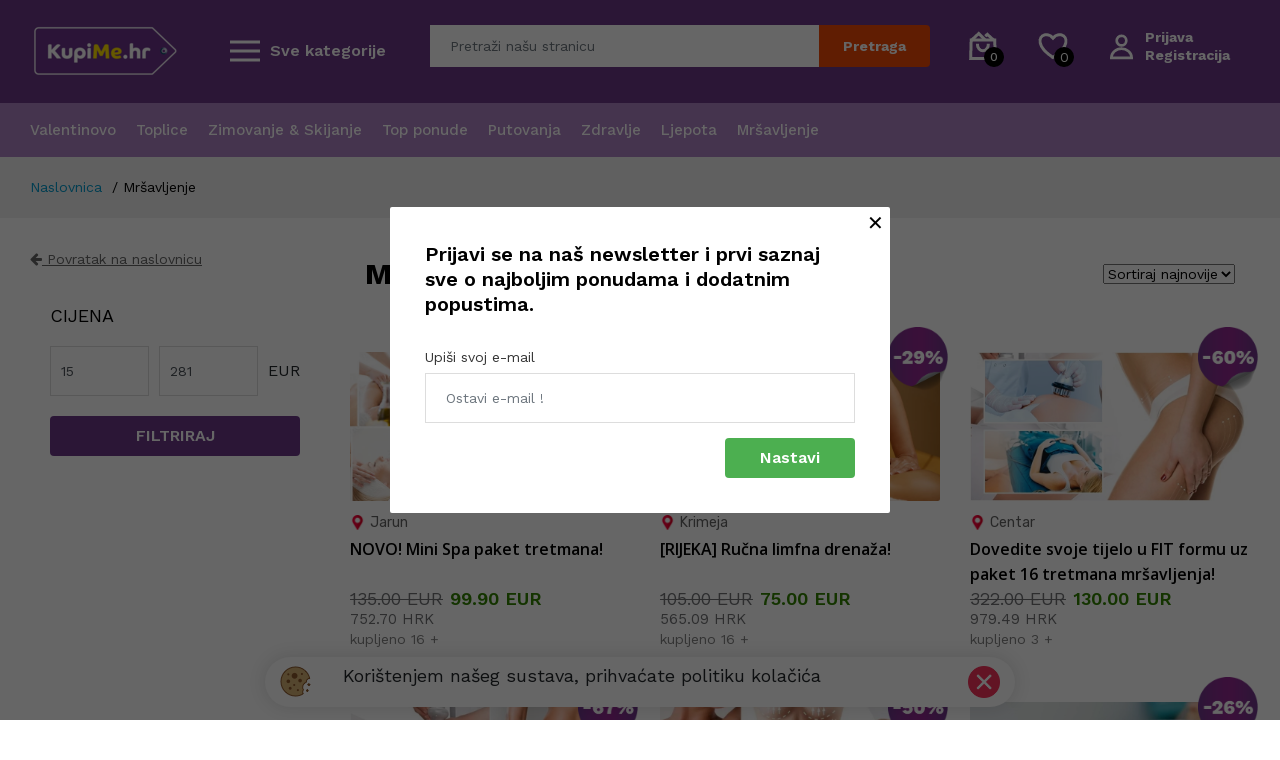

--- FILE ---
content_type: text/html; charset=UTF-8
request_url: https://www.kupime.hr/coupon/kategorija/mrsavljenje
body_size: 11968
content:
<!DOCTYPE html>
<html lang="hr">

<head>
    
            <!-- Google Tag Manager -->
        <script>
            (function(w,d,s,l,i){w[l]=w[l]||[];w[l].push({'gtm.start':
                    new Date().getTime(),event:'gtm.js'});var f=d.getElementsByTagName(s)[0],
                j=d.createElement(s),dl=l!='dataLayer'?'&l='+l:'';j.async=true;j.src=
                'https://www.googletagmanager.com/gtm.js?id='+i+dl;f.parentNode.insertBefore(j,f);
            })(window,document,'script','dataLayer','GTM-TTJ32DX');
        </script>
        <!-- End Google Tag Manager -->

        <!-- facebook domain verification -->
        <meta name="facebook-domain-verification" content="jfrkiydu0p9rgsxc1zg1p93h7lmv61" />
    
    <meta charset="utf-8">
    <meta http-equiv="X-UA-Compatible" content="IE=edge">
    <meta name="viewport" content="width=device-width, initial-scale=1.0, maximum-scale=1.0,user-scalable=0">
    <meta name="format-detection" content="telephone=no">
    <meta name="apple-mobile-web-app-capable" content="yes">
    <meta name="csrf-token" content="A0VaMlsoj5bIZMZk1d1kAsEYnQqJOfDKKcngULoM">

    <title> Popusti i do 90%! Najbolji tretmani za mršavljenje: skidanje kilograma, uklanjenje celulita  - KupiMe.hr</title>

    <!-- Favicon -->
    <link rel="apple-touch-icon" sizes="180x180" href="https://www.kupime.hr/assets/website/img/favicon/apple-touch-icon.png">
    <link rel="icon" type="image/png" sizes="32x32" href="https://www.kupime.hr/assets/website/img/favicon/favicon-32x32.png">
    <link rel="icon" type="image/png" sizes="16x16" href="https://www.kupime.hr/assets/website/img/favicon/favicon-16x16.png">
    <link rel="manifest" href="https://www.kupime.hr/assets/website/img/favicon/site.webmanifest">

    <link href="https://fonts.googleapis.com/css?family=Work+Sans:300,400,500,600,700&amp;amp;subset=latin-ext" rel="stylesheet">
    <link rel="stylesheet" href="https://www.kupime.hr/assets/website/plugins/font-awesome/css/font-awesome.min.css">
    <link rel="stylesheet" href="https://www.kupime.hr/assets/website/plugins/bootstrap/css/bootstrap.min.css">
    <link rel="stylesheet" href="https://www.kupime.hr/assets/website/plugins/slick/slick/slick.css">
    <link rel="stylesheet" href="https://www.kupime.hr/assets/website/css/style.css?t=1769447723">
    <link rel="stylesheet" href="https://www.kupime.hr/assets/website/plugins/countdown/style.css">

    
        <meta name="description" content="Posebne ponude za zdravo i sigurno mršavljenje koje će te dovesti do zavidne linije. Osiguraj savršenu figuru i riješi se dosadnog celulita ili viška kilograma uz brojne pakete mršavljenja." />
    <meta name="keywords" content="tretman mrsavljenja, mrsavljenje, mrsavljene tretmani, mrsavljenje popust, anticelulitne masaze, maderoterapija, radiofrekvencija, limfna drenaza, maderoterapija popust, paket mrsavljenja popust">

    <style>
        h1{
            margin: 0;
            font-size: 30px;
        }
    </style>

</head>
<body>

            <!-- Global site tag (gtag.js) - Google Ads: 561474771 -->
        <script async src="https://www.googletagmanager.com/gtag/js?id=AW-561474771"></script>
    
    <header class="header header--1" data-sticky="true">
    <div class="header__top">
        <div class="ps-container">
            <div class="header__left">
                <a class="ps-logo" href="https://www.kupime.hr" style="display: block;">
                                            <img class="img-fluid" src="https://www.kupime.hr/assets/dashboard/img/logo.png" alt="KupiMe">
                                    </a>
            </div>

            <div class="header__categories">
                <div class="menu--product-categories">
                    <div class="menu__toggle"><img src="https://www.kupime.hr/assets/website/img/icons/navbar/menu.png" style="margin-right: 10px;"><span> Sve kategorije</span></div>
                    <div class="menu__content">
                        <ul class="menu--dropdown">
                        <li class="current-menu-item ">
    <a href="https://www.kupime.hr/coupon/kategorija/valentinovo">
        <img class="category-icon" src="https://www.kupime.hr/assets/website/img/icons/categories/coupon/valentinovo.png" alt="Valentinovo"> Valentinovo
    </a>
    </li>
                                <li class="current-menu-item ">
    <a href="https://www.kupime.hr/coupon/kategorija/toplice%20akcija">
        <img class="category-icon" src="https://www.kupime.hr/assets/website/img/icons/categories/coupon/toplice.png" alt="Toplice"> Toplice
    </a>
    </li>
                                <li class="current-menu-item  menu-item-has-children has-mega-menu ">
    <a href="https://www.kupime.hr/coupon/kategorija/zimovanje-skijanje">
        <img class="category-icon" src="https://www.kupime.hr/assets/website/img/icons/categories/coupon/zimovanje &amp; skijanje.png" alt="Zimovanje &amp; Skijanje"> Zimovanje &amp; Skijanje
    </a>
            <div class="mega-menu">
            <div class="mega-menu__column">
                <h4>Zimovanje &amp; Skijanje<span class="sub-toggle"></span></h4>
                <ul class="mega-menu__list">
                                            <li class="current-menu-item ">
                            <a href="https://www.kupime.hr/coupon/kategorija/kranjska-gora">
                                Kranjska gora
                            </a>
                        </li>
                                            <li class="current-menu-item ">
                            <a href="https://www.kupime.hr/coupon/kategorija/rogla">
                                Rogla
                            </a>
                        </li>
                                    </ul>
            </div>
        </div>
    </li>
                                <li class="current-menu-item ">
    <a href="https://www.kupime.hr/coupon/kategorija/top-ponude">
        <img class="category-icon" src="https://www.kupime.hr/assets/website/img/icons/categories/coupon/top ponude.png" alt="Top ponude"> Top ponude
    </a>
    </li>
                                <li class="current-menu-item  menu-item-has-children has-mega-menu ">
    <a href="https://www.kupime.hr/coupon/kategorija/putovanja">
        <img class="category-icon" src="https://www.kupime.hr/assets/website/img/icons/categories/coupon/putovanja.png" alt="Putovanja"> Putovanja
    </a>
            <div class="mega-menu">
            <div class="mega-menu__column">
                <h4>Putovanja<span class="sub-toggle"></span></h4>
                <ul class="mega-menu__list">
                                            <li class="current-menu-item ">
                            <a href="https://www.kupime.hr/coupon/kategorija/hoteli-i-apartmani">
                                Hoteli &amp; apartmani
                            </a>
                        </li>
                                            <li class="current-menu-item ">
                            <a href="https://www.kupime.hr/coupon/kategorija/wellness-i-spa">
                                Wellness &amp; Spa
                            </a>
                        </li>
                                            <li class="current-menu-item ">
                            <a href="https://www.kupime.hr/coupon/kategorija/planinski-odmor">
                                Planinski odmor
                            </a>
                        </li>
                                            <li class="current-menu-item ">
                            <a href="https://www.kupime.hr/coupon/kategorija/izleti">
                                Izleti
                            </a>
                        </li>
                                            <li class="current-menu-item ">
                            <a href="https://www.kupime.hr/coupon/kategorija/city-break">
                                City break
                            </a>
                        </li>
                                            <li class="current-menu-item ">
                            <a href="https://www.kupime.hr/coupon/kategorija/jadran">
                                Jadran
                            </a>
                        </li>
                                            <li class="current-menu-item ">
                            <a href="https://www.kupime.hr/coupon/kategorija/kontinentalna-hrvatska">
                                Kontinentalna Hrvatska
                            </a>
                        </li>
                                            <li class="current-menu-item ">
                            <a href="https://www.kupime.hr/coupon/kategorija/istra-i-kvarner">
                                Istra i Kvarner
                            </a>
                        </li>
                                            <li class="current-menu-item ">
                            <a href="https://www.kupime.hr/coupon/kategorija/advent">
                                Advent
                            </a>
                        </li>
                                            <li class="current-menu-item ">
                            <a href="https://www.kupime.hr/coupon/kategorija/uskrsnji-odmor">
                                Uskršnji odmor
                            </a>
                        </li>
                                            <li class="current-menu-item ">
                            <a href="https://www.kupime.hr/coupon/kategorija/putovanja-kampovi">
                                Kampovi
                            </a>
                        </li>
                                            <li class="current-menu-item ">
                            <a href="https://www.kupime.hr/coupon/kategorija/Last-minute">
                                Last minute
                            </a>
                        </li>
                                            <li class="current-menu-item ">
                            <a href="https://www.kupime.hr/coupon/kategorija/putovanja-slovenija">
                                Slovenija
                            </a>
                        </li>
                                            <li class="current-menu-item ">
                            <a href="https://www.kupime.hr/coupon/kategorija/putovanja-sarajevo">
                                Sarajevo
                            </a>
                        </li>
                                            <li class="current-menu-item ">
                            <a href="https://www.kupime.hr/coupon/kategorija/putovanja-selce">
                                Selce
                            </a>
                        </li>
                                            <li class="current-menu-item ">
                            <a href="https://www.kupime.hr/coupon/kategorija/opatija">
                                Opatija
                            </a>
                        </li>
                                    </ul>
            </div>
        </div>
    </li>
                                <li class="current-menu-item  menu-item-has-children has-mega-menu ">
    <a href="https://www.kupime.hr/coupon/kategorija/zdravlje">
        <img class="category-icon" src="https://www.kupime.hr/assets/website/img/icons/categories/coupon/zdravlje.png" alt="Zdravlje"> Zdravlje
    </a>
            <div class="mega-menu">
            <div class="mega-menu__column">
                <h4>Zdravlje<span class="sub-toggle"></span></h4>
                <ul class="mega-menu__list">
                                            <li class="current-menu-item ">
                            <a href="https://www.kupime.hr/coupon/kategorija/ultrazvuk">
                                Ultrazvuk
                            </a>
                        </li>
                                            <li class="current-menu-item ">
                            <a href="https://www.kupime.hr/coupon/kategorija/sistematski-pregledi">
                                Sistematski pregledi
                            </a>
                        </li>
                                            <li class="current-menu-item ">
                            <a href="https://www.kupime.hr/coupon/kategorija/ginekologija">
                                Ginekologija
                            </a>
                        </li>
                                            <li class="current-menu-item ">
                            <a href="https://www.kupime.hr/coupon/kategorija/laboratorij">
                                Laboratorij
                            </a>
                        </li>
                                            <li class="current-menu-item ">
                            <a href="https://www.kupime.hr/coupon/kategorija/endokrinologija">
                                Endokrinologija
                            </a>
                        </li>
                                            <li class="current-menu-item ">
                            <a href="https://www.kupime.hr/coupon/kategorija/dermatologija">
                                Dermatologija
                            </a>
                        </li>
                                            <li class="current-menu-item ">
                            <a href="https://www.kupime.hr/coupon/kategorija/kardiologija">
                                Kardiologija
                            </a>
                        </li>
                                            <li class="current-menu-item ">
                            <a href="https://www.kupime.hr/coupon/kategorija/oftalmologija">
                                Oftalmologija
                            </a>
                        </li>
                                            <li class="current-menu-item ">
                            <a href="https://www.kupime.hr/coupon/kategorija/ortopedija">
                                Ortopedija
                            </a>
                        </li>
                                            <li class="current-menu-item ">
                            <a href="https://www.kupime.hr/coupon/kategorija/nutricionizam">
                                Nutricionizam
                            </a>
                        </li>
                                            <li class="current-menu-item ">
                            <a href="https://www.kupime.hr/coupon/kategorija/stomatologija">
                                Stomatologija
                            </a>
                        </li>
                                            <li class="current-menu-item ">
                            <a href="https://www.kupime.hr/coupon/kategorija/pregledi-za-vozacku-dozvolu">
                                Pregledi za vozačku dozvolu
                            </a>
                        </li>
                                            <li class="current-menu-item ">
                            <a href="https://www.kupime.hr/coupon/kategorija/fizikalna-medicina">
                                Fizikalna medicina
                            </a>
                        </li>
                                            <li class="current-menu-item ">
                            <a href="https://www.kupime.hr/coupon/kategorija/magnentno-kvantne-analize">
                                Magnentno kvantne analize
                            </a>
                        </li>
                                            <li class="current-menu-item ">
                            <a href="https://www.kupime.hr/coupon/kategorija/ostalo">
                                Ostalo
                            </a>
                        </li>
                                            <li class="current-menu-item ">
                            <a href="https://www.kupime.hr/coupon/kategorija/estetska-kirurgija">
                                Estetska kirurgija
                            </a>
                        </li>
                                            <li class="current-menu-item ">
                            <a href="https://www.kupime.hr/coupon/kategorija/internisticki-pregledi">
                                Internistički pregledi
                            </a>
                        </li>
                                            <li class="current-menu-item ">
                            <a href="https://www.kupime.hr/coupon/kategorija/zdravlje-proizvodi">
                                Proizvodi
                            </a>
                        </li>
                                    </ul>
            </div>
        </div>
    </li>
                                <li class="current-menu-item  menu-item-has-children has-mega-menu ">
    <a href="https://www.kupime.hr/coupon/kategorija/Ljepota">
        <img class="category-icon" src="https://www.kupime.hr/assets/website/img/icons/categories/coupon/ljepota.png" alt="Ljepota"> Ljepota
    </a>
            <div class="mega-menu">
            <div class="mega-menu__column">
                <h4>Ljepota<span class="sub-toggle"></span></h4>
                <ul class="mega-menu__list">
                                            <li class="current-menu-item ">
                            <a href="https://www.kupime.hr/coupon/kategorija/Tretmani%20lica">
                                Tretmani lica
                            </a>
                        </li>
                                            <li class="current-menu-item ">
                            <a href="https://www.kupime.hr/coupon/kategorija/Depilacije">
                                Depilacije
                            </a>
                        </li>
                                            <li class="current-menu-item ">
                            <a href="https://www.kupime.hr/coupon/kategorija/Manikure%20i%20pedikure">
                                Manikure i pedikure
                            </a>
                        </li>
                                            <li class="current-menu-item ">
                            <a href="https://www.kupime.hr/coupon/kategorija/Frizerske%20usluge">
                                Frizerske usluge
                            </a>
                        </li>
                                            <li class="current-menu-item ">
                            <a href="https://www.kupime.hr/coupon/kategorija/Stomatolo%C5%A1ke%20usluge">
                                Stomatološke usluge
                            </a>
                        </li>
                                            <li class="current-menu-item ">
                            <a href="https://www.kupime.hr/coupon/kategorija/Solarij">
                                Solarij
                            </a>
                        </li>
                                            <li class="current-menu-item ">
                            <a href="https://www.kupime.hr/coupon/kategorija/Trajna%20%C5%A1minka%20i%20fileri">
                                Trajna šminka i fileri
                            </a>
                        </li>
                                            <li class="current-menu-item ">
                            <a href="https://www.kupime.hr/coupon/kategorija/Wellness%20&amp;%20Spa">
                                Wellness &amp; Spa
                            </a>
                        </li>
                                    </ul>
            </div>
        </div>
    </li>
                                <li class="current-menu-item ">
    <a href="https://www.kupime.hr/coupon/kategorija/mrsavljenje">
        <img class="category-icon" src="https://www.kupime.hr/assets/website/img/icons/categories/coupon/mršavljenje.png" alt="Mršavljenje"> Mršavljenje
    </a>
    </li>
                                <li class="current-menu-item ">
    <a href="https://www.kupime.hr/coupon/kategorija/masaze">
        <img class="category-icon" src="https://www.kupime.hr/assets/website/img/icons/categories/coupon/masaže.png" alt="Masaže"> Masaže
    </a>
    </li>
                                <li class="current-menu-item  menu-item-has-children has-mega-menu ">
    <a href="https://www.kupime.hr/coupon/kategorija/automobili">
        <img class="category-icon" src="https://www.kupime.hr/assets/website/img/icons/categories/coupon/automobili.png" alt="Automobili"> Automobili
    </a>
            <div class="mega-menu">
            <div class="mega-menu__column">
                <h4>Automobili<span class="sub-toggle"></span></h4>
                <ul class="mega-menu__list">
                                            <li class="current-menu-item ">
                            <a href="https://www.kupime.hr/coupon/kategorija/zamjena-guma">
                                Zamjena guma
                            </a>
                        </li>
                                            <li class="current-menu-item ">
                            <a href="https://www.kupime.hr/coupon/kategorija/pranje-automobila">
                                Pranje i poliranje
                            </a>
                        </li>
                                            <li class="current-menu-item ">
                            <a href="https://www.kupime.hr/coupon/kategorija/punjenje-auto-klima">
                                Punjenje auto klima
                            </a>
                        </li>
                                            <li class="current-menu-item ">
                            <a href="https://www.kupime.hr/coupon/kategorija/servisi-automobila">
                                Servisi automobila
                            </a>
                        </li>
                                            <li class="current-menu-item ">
                            <a href="https://www.kupime.hr/coupon/kategorija/autoskole">
                                Autoškole
                            </a>
                        </li>
                                            <li class="current-menu-item ">
                            <a href="https://www.kupime.hr/coupon/kategorija/automobili-ostalo">
                                Ostalo
                            </a>
                        </li>
                                    </ul>
            </div>
        </div>
    </li>
                                <li class="current-menu-item  menu-item-has-children has-mega-menu ">
    <a href="https://www.kupime.hr/coupon/kategorija/edukacija">
        <img class="category-icon" src="https://www.kupime.hr/assets/website/img/icons/categories/coupon/edukacija.png" alt="Edukacija"> Edukacija
    </a>
            <div class="mega-menu">
            <div class="mega-menu__column">
                <h4>Edukacija<span class="sub-toggle"></span></h4>
                <ul class="mega-menu__list">
                                            <li class="current-menu-item ">
                            <a href="https://www.kupime.hr/coupon/kategorija/tecajevi-stranih-jezika">
                                Tečajevi stranih jezika 
                            </a>
                        </li>
                                            <li class="current-menu-item ">
                            <a href="https://www.kupime.hr/coupon/kategorija/rad-na-racunalu">
                                Rad na računalu
                            </a>
                        </li>
                                            <li class="current-menu-item ">
                            <a href="https://www.kupime.hr/coupon/kategorija/kozmeticki-te%C4%8Dajevi">
                                Kozmetički tečajevi
                            </a>
                        </li>
                                            <li class="current-menu-item ">
                            <a href="https://www.kupime.hr/coupon/kategorija/edukacija-ostalo">
                                Ostalo
                            </a>
                        </li>
                                    </ul>
            </div>
        </div>
    </li>
                                <li class="current-menu-item  menu-item-has-children has-mega-menu ">
    <a href="https://www.kupime.hr/coupon/kategorija/sport-i-rekreacija">
        <img class="category-icon" src="https://www.kupime.hr/assets/website/img/icons/categories/coupon/sport i rekreacija.png" alt="Sport i rekreacija"> Sport i rekreacija
    </a>
            <div class="mega-menu">
            <div class="mega-menu__column">
                <h4>Sport i rekreacija<span class="sub-toggle"></span></h4>
                <ul class="mega-menu__list">
                                            <li class="current-menu-item ">
                            <a href="https://www.kupime.hr/coupon/kategorija/teretane-i-grupni-treninzi">
                                Teretane i grupni treninzi 
                            </a>
                        </li>
                                            <li class="current-menu-item ">
                            <a href="https://www.kupime.hr/coupon/kategorija/rafting">
                                Rafting 
                            </a>
                        </li>
                                            <li class="current-menu-item ">
                            <a href="https://www.kupime.hr/coupon/kategorija/ples">
                                Ples 
                            </a>
                        </li>
                                            <li class="current-menu-item ">
                            <a href="https://www.kupime.hr/coupon/kategorija/jahanje">
                                Jahanje
                            </a>
                        </li>
                                            <li class="current-menu-item ">
                            <a href="https://www.kupime.hr/coupon/kategorija/ronjenje">
                                Ronjenje 
                            </a>
                        </li>
                                            <li class="current-menu-item ">
                            <a href="https://www.kupime.hr/coupon/kategorija/sport-i-rekreacija-ostalo">
                                Ostalo 
                            </a>
                        </li>
                                            <li class="current-menu-item ">
                            <a href="https://www.kupime.hr/coupon/kategorija/adrenalin">
                                Adrenalinske avanture
                            </a>
                        </li>
                                            <li class="current-menu-item ">
                            <a href="https://www.kupime.hr/coupon/kategorija/skijanje">
                                Skijanje
                            </a>
                        </li>
                                    </ul>
            </div>
        </div>
    </li>
                                <li class="current-menu-item  menu-item-has-children has-mega-menu ">
    <a href="https://www.kupime.hr/coupon/kategorija/dom">
        <img class="category-icon" src="https://www.kupime.hr/assets/website/img/icons/categories/coupon/dom.png" alt="Dom"> Dom
    </a>
            <div class="mega-menu">
            <div class="mega-menu__column">
                <h4>Dom<span class="sub-toggle"></span></h4>
                <ul class="mega-menu__list">
                                            <li class="current-menu-item ">
                            <a href="https://www.kupime.hr/coupon/kategorija/servisi">
                                Servisi
                            </a>
                        </li>
                                            <li class="current-menu-item ">
                            <a href="https://www.kupime.hr/coupon/kategorija/ljubimci">
                                Ljubimci
                            </a>
                        </li>
                                            <li class="current-menu-item ">
                            <a href="https://www.kupime.hr/coupon/kategorija/dom-djeca">
                                Djeca
                            </a>
                        </li>
                                    </ul>
            </div>
        </div>
    </li>
            </ul>
                    </div>
                </div>
            </div>

            <div class="header__center">
                <div id="search-desktop"></div>
            </div>

            <div class="header__right">
                <div class="header__actions">

                    <div class="react-cart"></div>

                    <a class="header__extra wishlist-icon icon" href="https://www.kupime.hr/favoriti">
                        <img src="https://www.kupime.hr/assets/website/img/icons/navbar/heart.svg" alt="favorites">
                        <span>0</span>
                    </a>

                    <div class="ps-block--user-header">
                        <div class="ps-block__left"><img width="27px" src="https://www.kupime.hr/assets/website/img/icons/navbar/user.svg"></div>
                                                <div class="ps-block__right">
                            <a href="https://www.kupime.hr/login">Prijava</a>
                            <a href="https://www.kupime.hr/register">Registracija</a>
                        </div>
                                            </div>
                </div>
            </div>
        </div>

        <nav class="navigation" style="position: relative; top: 26px;">
            <div class="ps-container">
                <div class="navigation__right pl-0">
                    <div class="desktop-mega-menu">
                        <div class="ps-navigation">
                            <div class="ps-navigation__left">
                                <nav class="ps-main-menu">
                                    <ul class="menu">
                                                                                    <li class="has-mega-menu">
                                                <a href="https://www.kupime.hr/coupon/kategorija/valentinovo">
                                                    Valentinovo
                                                </a>
                                            </li>
                                                                                    <li class="has-mega-menu">
                                                <a href="https://www.kupime.hr/coupon/kategorija/toplice%20akcija">
                                                    Toplice
                                                </a>
                                            </li>
                                                                                    <li class="has-mega-menu">
                                                <a href="https://www.kupime.hr/coupon/kategorija/zimovanje-skijanje">
                                                    Zimovanje &amp; Skijanje
                                                </a>
                                            </li>
                                                                                    <li class="has-mega-menu">
                                                <a href="https://www.kupime.hr/coupon/kategorija/top-ponude">
                                                    Top ponude
                                                </a>
                                            </li>
                                                                                    <li class="has-mega-menu">
                                                <a href="https://www.kupime.hr/coupon/kategorija/putovanja">
                                                    Putovanja
                                                </a>
                                            </li>
                                                                                    <li class="has-mega-menu">
                                                <a href="https://www.kupime.hr/coupon/kategorija/zdravlje">
                                                    Zdravlje
                                                </a>
                                            </li>
                                                                                    <li class="has-mega-menu">
                                                <a href="https://www.kupime.hr/coupon/kategorija/Ljepota">
                                                    Ljepota
                                                </a>
                                            </li>
                                                                                    <li class="has-mega-menu">
                                                <a href="https://www.kupime.hr/coupon/kategorija/mrsavljenje">
                                                    Mršavljenje
                                                </a>
                                            </li>
                                                                            </ul>
                                </nav>
                            </div>
                        </div>
                    </div>
                </div>
            </div>
        </nav>
    </div>
</header>

<div class="ps-panel--sidebar-right" id="desktop-cart"></div>
    
        <div class="ps-breadcrumb">
        <div class="ps-container">
            <ul class="breadcrumb">
                <li><a href="https://www.kupime.hr">Naslovnica</a></li>
                                <li>Mršavljenje</li>
            </ul>
        </div>
    </div>

    <div class="ps-page--shop">
        <div class="ps-container">

            
            <div class="ps-layout--shop">
                <div class="ps-layout__left">
                                            <p><a class="underline" href="https://www.kupime.hr"><i class="fa fa-arrow-left"></i> Povratak na naslovnicu</a></p>
                    
                    <form class="widget widget_shop" method="GET" action="https://www.kupime.hr/coupon/kategorija/mrsavljenje">
                        <input type="hidden" name="sort_by" value="">
                        
                        <h4 class="widget-title mb-0">Cijena</h4>
                        <div class="d-flex align-items-center mt-20">
                            <input name="min_price" id="input-min-price" class="form-control mr-3" type="number" value="15" style="padding: 0 10px">
                            <input name="max_price" id="input-max-price" class="form-control mr-3" type="number" value="281" style="padding: 0 10px">
                            <span style="font-size: 16px;">EUR</span>
                        </div>
                        <button class="ps-btn ps-btn--fullwidth text-uppercase mt-20" style="padding: 10px 45px;" type="submit">Filtriraj</button>
                    </form>
                </div>
                <div class="ps-layout__right" id="category-show">

                    
                    <div class="ps-shopping ps-tab-root">
                        <div class="ps-shopping__header">
                                                            
                                                        <div class="d-flex justify-content-between">
                                <h1>Mršavljenje</h1>
                                                                    <form class="ps-shopping__actions" method="GET" action="https://www.kupime.hr/coupon/kategorija/mrsavljenje">
                                        <select class="ps-select" data-placeholder="Sort Items" id="submit-sort" name="sort_by">
                                            <option value="latest" >Sortiraj najnovije</option>
                                                                                        <option value="price_low" >Sortiraj jeftinije</option>
                                            <option value="price_high" >Sortiraj skuplje</option>
                                        </select>
                                    </form>
                                                            </div>
                        </div>
                        <div class="ps-tabs">
                            <div class="ps-tab active" id="tab-1">
                                <div class="ps-shopping-product">

                                    <div class="row" id="data-wrapper">
                                                                                    <div class="col-lg-4 col-md-3 col-sm-6 col-12">
                                                <div class="coupon-item">
    <a href="https://www.kupime.hr/coupon/ponuda/kriori-mini-spa-tretman">
        <div class="image-area">
            <img class="sale-badge discount-badge-url" src="https://www.kupime.hr/assets/website/img/icons/badges/coupon/sale/26.png" alt="badge">





                            <img class="rounded mb-3" src="https://assets-kupimehr.fra1.digitaloceanspaces.com/coupon/ads/kriori-mini-spa-tretman/1769162275wr45WfWZ/dOd6sabgm2ejgwMGxEJBXyeMIzvKtURAdRNukJIE.webp" alt="NOVO! Mini Spa paket tretmana!" style="width: 100%;">
                    </div>

                    <p class="loc">
                <img src="https://www.kupime.hr/assets/website/img/icons/pin.png" alt="location-pin"> <span class="label">Jarun</span>
            </p>
        
        
        <h4>NOVO! Mini Spa paket tretmana!</h4>

                    <div><p style="font-size: 18px; color: #318200; font-weight: 600; margin-bottom: 0; line-height: 1.3em;">
                <del style="color: #707174; margin-right: 7px;">135.00 EUR</del>99.90 EUR</p>
                <p style="color: #707174; font-size: 15px; margin-bottom: 0; line-height: 1.3em;">752.70 HRK</p></div>
                            <span class="sold">kupljeno  16  +</span>
            </a>
</div>
                                            </div>
                                                                                    <div class="col-lg-4 col-md-3 col-sm-6 col-12">
                                                <div class="coupon-item">
    <a href="https://www.kupime.hr/coupon/ponuda/body-secret-limfna-drenaza-3">
        <div class="image-area">
            <img class="sale-badge discount-badge-url" src="https://www.kupime.hr/assets/website/img/icons/badges/coupon/sale/29.png" alt="badge">





                            <img class="rounded mb-3" src="https://assets-kupimehr.fra1.digitaloceanspaces.com/coupon/ads/rijeka-rucna-limfna-drenaza/1697016741NUYw6f8E/RvX1aXYfdFxZIoNKlkXF53Hxb0zsmTx1TErM3nXj.webp" alt="[RIJEKA] Ručna limfna drenaža!" style="width: 100%;">
                    </div>

                    <p class="loc">
                <img src="https://www.kupime.hr/assets/website/img/icons/pin.png" alt="location-pin"> <span class="label">Krimeja</span>
            </p>
        
        
        <h4>[RIJEKA] Ručna limfna drenaža!</h4>

                    <div><p style="font-size: 18px; color: #318200; font-weight: 600; margin-bottom: 0; line-height: 1.3em;">
                <del style="color: #707174; margin-right: 7px;">105.00 EUR</del>75.00 EUR</p>
                <p style="color: #707174; font-size: 15px; margin-bottom: 0; line-height: 1.3em;">565.09 HRK</p></div>
                            <span class="sold">kupljeno  16  +</span>
            </a>
</div>
                                            </div>
                                                                                    <div class="col-lg-4 col-md-3 col-sm-6 col-12">
                                                <div class="coupon-item">
    <a href="https://www.kupime.hr/coupon/ponuda/dovedite-svoje-tijelo-u-fit-formu-uz-paket-16-tretmana-mrsavljenja">
        <div class="image-area">
            <img class="sale-badge discount-badge-url" src="https://www.kupime.hr/assets/website/img/icons/badges/coupon/sale/60.png" alt="badge">





                            <img class="rounded mb-3" src="https://assets-kupimehr.fra1.digitaloceanspaces.com/coupon/ads/dovedite-svoje-tijelo-u-fit-formu-uz-paket-16-tretmana-mrsavljenja/17493060001wNw5lCa/PDigCu4GFXAJfbA4LCSrgoBOpTLyV6O2FvZp1QB3.webp" alt="Dovedite svoje tijelo u FIT formu uz paket 16 tretmana mršavljenja!" style="width: 100%;">
                    </div>

                    <p class="loc">
                <img src="https://www.kupime.hr/assets/website/img/icons/pin.png" alt="location-pin"> <span class="label">Centar</span>
            </p>
        
        
        <h4>Dovedite svoje tijelo u FIT formu uz paket 16 tretmana mršavljenja!</h4>

                    <div><p style="font-size: 18px; color: #318200; font-weight: 600; margin-bottom: 0; line-height: 1.3em;">
                <del style="color: #707174; margin-right: 7px;">322.00 EUR</del>130.00 EUR</p>
                <p style="color: #707174; font-size: 15px; margin-bottom: 0; line-height: 1.3em;">979.49 HRK</p></div>
                            <span class="sold">kupljeno  3  +</span>
            </a>
</div>
                                            </div>
                                                                                    <div class="col-lg-4 col-md-3 col-sm-6 col-12">
                                                <div class="coupon-item">
    <a href="https://www.kupime.hr/coupon/ponuda/44-udarna-tretmana-mrsavljenja">
        <div class="image-area">
            <img class="sale-badge discount-badge-url" src="https://www.kupime.hr/assets/website/img/icons/badges/coupon/sale/67.png" alt="badge">





                            <img class="rounded mb-3" src="https://assets-kupimehr.fra1.digitaloceanspaces.com/coupon/ads/44-udarna-tretmana-mrsavljenja/1749304521MuLzUd20/1VeWrlwcod0O5GB90nEc0JPGd6SOFl59FHCydkcP.webp" alt="44 UDARNA tretmana mršavljenja za samo 250 eura!" style="width: 100%;">
                    </div>

                    <p class="loc">
                <img src="https://www.kupime.hr/assets/website/img/icons/pin.png" alt="location-pin"> <span class="label">Centar</span>
            </p>
        
        
        <h4>44 UDARNA tretmana mršavljenja za samo 250 eura!</h4>

                    <div><p style="font-size: 18px; color: #318200; font-weight: 600; margin-bottom: 0; line-height: 1.3em;">
                <del style="color: #707174; margin-right: 7px;">750.00 EUR</del>250.00 EUR</p>
                <p style="color: #707174; font-size: 15px; margin-bottom: 0; line-height: 1.3em;">1883.63 HRK</p></div>
                            <span class="sold">kupljeno  4  +</span>
            </a>
</div>
                                            </div>
                                                                                    <div class="col-lg-4 col-md-3 col-sm-6 col-12">
                                                <div class="coupon-item">
    <a href="https://www.kupime.hr/coupon/ponuda/biolab-estetic-acupuncture-5-tretmana-liftinga-tijela">
        <div class="image-area">
            <img class="sale-badge discount-badge-url" src="https://www.kupime.hr/assets/website/img/icons/badges/coupon/sale/50.png" alt="badge">





                            <img class="rounded mb-3" src="https://assets-kupimehr.fra1.digitaloceanspaces.com/coupon/ads/biolab-estetic-acupuncture-5-tretmana-liftinga-tijela/1741682677L3TmAVMY/3EyTfD4rr5tZxZp7v3butKfQMaCaG8XGWmRs0UgJ.webp" alt="HIFU, BODYFORMER I LIPOLASER!" style="width: 100%;">
                    </div>

                    <p class="loc">
                <img src="https://www.kupime.hr/assets/website/img/icons/pin.png" alt="location-pin"> <span class="label">Špansko</span>
            </p>
        
        
        <h4>HIFU, BODYFORMER I LIPOLASER!</h4>

                    <div><p style="font-size: 18px; color: #318200; font-weight: 600; margin-bottom: 0; line-height: 1.3em;">
                <del style="color: #707174; margin-right: 7px;">400.00 EUR</del>200.00 EUR</p>
                <p style="color: #707174; font-size: 15px; margin-bottom: 0; line-height: 1.3em;">1506.90 HRK</p></div>
                            <span class="sold">kupljeno  18  +</span>
            </a>
</div>
                                            </div>
                                                                                    <div class="col-lg-4 col-md-3 col-sm-6 col-12">
                                                <div class="coupon-item">
    <a href="https://www.kupime.hr/coupon/ponuda/la-camilla-limfnomodeliranje">
        <div class="image-area">
            <img class="exclusive-badge" src="https://www.kupime.hr/assets/website/img/icons/badges/coupon/EXCLUSIVE.png" alt="badge">

    <img class="sale-badge discount-badge-url" src="https://www.kupime.hr/assets/website/img/icons/badges/coupon/sale/26.png" alt="badge">





                            <img class="rounded mb-3" src="https://assets-kupimehr.fra1.digitaloceanspaces.com/coupon/ads/la-camilla-limfnomodeliranje/1741345986cvY0KqL5/5j8OtAuopyjXexZB2YpTNCU9zStxtKTLDHxh07Wo.webp" alt="[Špansko] Limfnomodeliranje – oblikujte svoje tijelo i potaknite detoksikaciju!" style="width: 100%;">
                    </div>

                    <p class="loc">
                <img src="https://www.kupime.hr/assets/website/img/icons/pin.png" alt="location-pin"> <span class="label">Špansko</span>
            </p>
        
        
        <h4>[Špansko] Limfnomodeliranje – oblikujte svoje tijelo i potaknite detoksikaciju!</h4>

                    <div><p style="font-size: 18px; color: #318200; font-weight: 600; margin-bottom: 0; line-height: 1.3em;">
                <del style="color: #707174; margin-right: 7px;">120.00 EUR</del>89.00 EUR</p>
                <p style="color: #707174; font-size: 15px; margin-bottom: 0; line-height: 1.3em;">670.57 HRK</p></div>
                            <span class="sold">kupljeno  30  +</span>
            </a>
</div>
                                            </div>
                                                                                    <div class="col-lg-4 col-md-3 col-sm-6 col-12">
                                                <div class="coupon-item">
    <a href="https://www.kupime.hr/coupon/ponuda/shaping-and-tightening">
        <div class="image-area">
            <img class="sale-badge discount-badge-url" src="https://www.kupime.hr/assets/website/img/icons/badges/coupon/sale/53.png" alt="badge">





                            <img class="rounded mb-3" src="https://assets-kupimehr.fra1.digitaloceanspaces.com/coupon/ads/shaping-and-tightening/17391790633NYqwSSk/dXf4u3Ct4u4qW9bD6V9V0EdFLTM6bu7ZOF5XrhW0.webp" alt="SHAPING AND TIGHTENING - 15 tretmana za oblikovanje trbuha i leđa!" style="width: 100%;">
                    </div>

                    <p class="loc">
                <img src="https://www.kupime.hr/assets/website/img/icons/pin.png" alt="location-pin"> <span class="label">Kvatrić</span>
            </p>
        
        
        <h4>SHAPING AND TIGHTENING - 15 tretmana za oblikovanje trbuha i leđa!</h4>

                    <div><p style="font-size: 18px; color: #318200; font-weight: 600; margin-bottom: 0; line-height: 1.3em;">
                <del style="color: #707174; margin-right: 7px;">505.00 EUR</del>239.00 EUR</p>
                <p style="color: #707174; font-size: 15px; margin-bottom: 0; line-height: 1.3em;">1800.75 HRK</p></div>
                            <span class="sold">kupljeno  3  +</span>
            </a>
</div>
                                            </div>
                                                                                    <div class="col-lg-4 col-md-3 col-sm-6 col-12">
                                                <div class="coupon-item">
    <a href="https://www.kupime.hr/coupon/ponuda/brazilian-butt-lift-and-legs">
        <div class="image-area">
            <img class="sale-badge discount-badge-url" src="https://www.kupime.hr/assets/website/img/icons/badges/coupon/sale/56.png" alt="badge">





                            <img class="rounded mb-3" src="https://assets-kupimehr.fra1.digitaloceanspaces.com/coupon/ads/5-brazilskih-maderoterapija-5-butt-lift-tretmana/1708078282YxZnsfDj/TX9GRG24x7TJ5GJMchvbgjSKsmicF0DEC7D57Brs.webp" alt="[BRAZILIAN BUTT LIFT AND LEGS] Savršena linija i vitko tijelo bez celulita uz kombinaciju tretmana sa madroterapijom i butt liftom!" style="width: 100%;">
                    </div>

                    <p class="loc">
                <img src="https://www.kupime.hr/assets/website/img/icons/pin.png" alt="location-pin"> <span class="label">Kvatrić</span>
            </p>
        
        
        <h4>[BRAZILIAN BUTT LIFT AND LEGS] Savršena linija i vitko tijelo bez celulita uz kombinaciju tretmana sa madroterapijom i butt liftom!</h4>

                    <div><p style="font-size: 18px; color: #318200; font-weight: 600; margin-bottom: 0; line-height: 1.3em;">
                <del style="color: #707174; margin-right: 7px;">605.00 EUR</del>269.00 EUR</p>
                <p style="color: #707174; font-size: 15px; margin-bottom: 0; line-height: 1.3em;">2026.78 HRK</p></div>
                            <span class="sold">kupljeno  1  +</span>
            </a>
</div>
                                            </div>
                                                                                    <div class="col-lg-4 col-md-3 col-sm-6 col-12">
                                                <div class="coupon-item">
    <a href="https://www.kupime.hr/coupon/ponuda/la-vi-vibro-anticelulitne-masaze">
        <div class="image-area">
            <img class="sale-badge discount-badge-url" src="https://www.kupime.hr/assets/website/img/icons/badges/coupon/sale/66.png" alt="badge">





                            <img class="rounded mb-3" src="https://assets-kupimehr.fra1.digitaloceanspaces.com/coupon/ads/la-vi-vibro-anticelulitne-masaze/1738231659XJJqvyH3/FXoyFDw65S2w1VeExStvmouVY1Dj01N1UVQVVwwj.webp" alt="Vibro anticelulitne masaže G5 aparatom!" style="width: 100%;">
                    </div>

                    <p class="loc">
                <img src="https://www.kupime.hr/assets/website/img/icons/pin.png" alt="location-pin"> <span class="label">Peščenica</span>
            </p>
        
        
        <h4>Vibro anticelulitne masaže G5 aparatom!</h4>

                    <div><p style="font-size: 18px; color: #318200; font-weight: 600; margin-bottom: 0; line-height: 1.3em;">
                <del style="color: #707174; margin-right: 7px;">595.00 EUR</del>200.00 EUR</p>
                <p style="color: #707174; font-size: 15px; margin-bottom: 0; line-height: 1.3em;">1506.90 HRK</p></div>
                            <span class="sold">kupljeno  19  +</span>
            </a>
</div>
                                            </div>
                                                                                    <div class="col-lg-4 col-md-3 col-sm-6 col-12">
                                                <div class="coupon-item">
    <a href="https://www.kupime.hr/coupon/ponuda/la-vi-24-body-shape-tretmana">
        <div class="image-area">
            <img class="sale-badge discount-badge-url" src="https://www.kupime.hr/assets/website/img/icons/badges/coupon/sale/62.png" alt="badge">





                            <img class="rounded mb-3" src="https://assets-kupimehr.fra1.digitaloceanspaces.com/coupon/ads/la-vi-24-body-shape-tretmana/1738227918gTCPiIRQ/vVJRQRZnB5GEdF1d0dVEhS2Aklzk7YG4OMHRSyi4.webp" alt="24 Body Shape tretmana!" style="width: 100%;">
                    </div>

                    <p class="loc">
                <img src="https://www.kupime.hr/assets/website/img/icons/pin.png" alt="location-pin"> <span class="label">Peščenica</span>
            </p>
        
        
        <h4>24 Body Shape tretmana!</h4>

                    <div><p style="font-size: 18px; color: #318200; font-weight: 600; margin-bottom: 0; line-height: 1.3em;">
                <del style="color: #707174; margin-right: 7px;">730.00 EUR</del>280.00 EUR</p>
                <p style="color: #707174; font-size: 15px; margin-bottom: 0; line-height: 1.3em;">2109.66 HRK</p></div>
                            <span class="sold">kupljeno  14  +</span>
            </a>
</div>
                                            </div>
                                                                                    <div class="col-lg-4 col-md-3 col-sm-6 col-12">
                                                <div class="coupon-item">
    <a href="https://www.kupime.hr/coupon/ponuda/6-udarnih-tretmana-mrsavljenja-3x-termodeka-i-3x-limfna-drenaza">
        <div class="image-area">
            <img class="sale-badge discount-badge-url" src="https://www.kupime.hr/assets/website/img/icons/badges/coupon/sale/71.png" alt="badge">





                            <img class="rounded mb-3" src="https://assets-kupimehr.fra1.digitaloceanspaces.com/coupon/ads/6-udarnih-tretmana-mrsavljenja-3x-vakuum-vreca-i-3x-limfna-drenaza/1666171443fsd49chI/EmXfRIdYtawehYiERbeliPdG8zWvyg0UmQPoXqmb.webp" alt="6 udarnih tretmana mršavljenja - 3x termodeka i 3x limfna drenaža!" style="width: 100%;">
                    </div>

                    <p class="loc">
                <img src="https://www.kupime.hr/assets/website/img/icons/pin.png" alt="location-pin"> <span class="label">Centar</span>
            </p>
        
        
        <h4>6 udarnih tretmana mršavljenja - 3x termodeka i 3x limfna drenaža!</h4>

                    <div><p style="font-size: 18px; color: #318200; font-weight: 600; margin-bottom: 0; line-height: 1.3em;">
                <del style="color: #707174; margin-right: 7px;">120.00 EUR</del>35.00 EUR</p>
                <p style="color: #707174; font-size: 15px; margin-bottom: 0; line-height: 1.3em;">263.71 HRK</p></div>
                            <span class="sold">kupljeno  53  +</span>
            </a>
</div>
                                            </div>
                                                                                    <div class="col-lg-4 col-md-3 col-sm-6 col-12">
                                                <div class="coupon-item">
    <a href="https://www.kupime.hr/coupon/ponuda/8-tretmana-za-borbu-protiv-celulita-u-kozmetickom-salonu-wings-of-beauty">
        <div class="image-area">
            <img class="sale-badge discount-badge-url" src="https://www.kupime.hr/assets/website/img/icons/badges/coupon/sale/65.png" alt="badge">





                            <img class="rounded mb-3" src="https://assets-kupimehr.fra1.digitaloceanspaces.com/coupon/ads/8-tretmana-za-borbu-protiv-celulita-u-kozmetickom-salonu-wings-of-beauty/17380579561JI5Pp8O/pe5eeV2SlfJlCRq1ZEqPEmwizwUtB66SiccH6WNh.webp" alt="8 tretmana za borbu protiv celulita u kozmetičkom salonu Wings of Beauty!" style="width: 100%;">
                    </div>

                    <p class="loc">
                <img src="https://www.kupime.hr/assets/website/img/icons/pin.png" alt="location-pin"> <span class="label">Centar</span>
            </p>
        
        
        <h4>8 tretmana za borbu protiv celulita u kozmetičkom salonu Wings of Beauty!</h4>

                    <div><p style="font-size: 18px; color: #318200; font-weight: 600; margin-bottom: 0; line-height: 1.3em;">
                <del style="color: #707174; margin-right: 7px;">130.00 EUR</del>45.00 EUR</p>
                <p style="color: #707174; font-size: 15px; margin-bottom: 0; line-height: 1.3em;">339.05 HRK</p></div>
                            <span class="sold">kupljeno  8  +</span>
            </a>
</div>
                                            </div>
                                                                                    <div class="col-lg-4 col-md-3 col-sm-6 col-12">
                                                <div class="coupon-item">
    <a href="https://www.kupime.hr/coupon/ponuda/zamrzni-masne-stanice-i-smanji-obujam">
        <div class="image-area">
            <img class="sale-badge discount-badge-url" src="https://www.kupime.hr/assets/website/img/icons/badges/coupon/sale/30.png" alt="badge">





                            <img class="rounded mb-3" src="https://assets-kupimehr.fra1.digitaloceanspaces.com/coupon/ads/rijeka-1-tretmam-3d-cryo-30-min-gratis-shockwave-tretman-koji-zamrzava-i-trajno-eliminira-masne-stanice/1646308006RNZrZ1jI/hZYFV05nCS8vSUB7xxsGkjcYZL252in2dzHmQbaR.webp" alt="[RIJEKA] 1 tretman 3D Kriolipoliza 30min - Zamrzni masne stanice i smanji obujam!" style="width: 100%;">
                    </div>

                    <p class="loc">
                <img src="https://www.kupime.hr/assets/website/img/icons/pin.png" alt="location-pin"> <span class="label">Sušak</span>
            </p>
        
        
        <h4>[RIJEKA] 1 tretman 3D Kriolipoliza 30min - Zamrzni masne stanice i smanji obujam!</h4>

                    <div><p style="font-size: 18px; color: #318200; font-weight: 600; margin-bottom: 0; line-height: 1.3em;">
                <del style="color: #707174; margin-right: 7px;">80.00 EUR</del>56.00 EUR</p>
                <p style="color: #707174; font-size: 15px; margin-bottom: 0; line-height: 1.3em;">421.93 HRK</p></div>
                            <span class="sold">kupljeno  32  +</span>
            </a>
</div>
                                            </div>
                                                                                    <div class="col-lg-4 col-md-3 col-sm-6 col-12">
                                                <div class="coupon-item">
    <a href="https://www.kupime.hr/coupon/ponuda/tesla-sculpt-pro">
        <div class="image-area">
            <img class="sale-badge discount-badge-url" src="https://www.kupime.hr/assets/website/img/icons/badges/coupon/sale/40.png" alt="badge">





                            <img class="rounded mb-3" src="https://assets-kupimehr.fra1.digitaloceanspaces.com/coupon/ads/rijeka-tesla-emsculpt-1-tretman-u-trajanju-od-30-ili-60-min-za-oblikovanje-trbuha-i-bedra/1659601639Rdf7Oenv/vbjPkYZO2qKxEiVc56XGvYGXukqyP6sT3qemOszQ.webp" alt="[RIJEKA] Otopite masnoću i oblikujte tijelo uz Tesla Sculpt Pro 30min + IC termo deka 60min - Brzi put do vitke linije!" style="width: 100%;">
                    </div>

                    <p class="loc">
                <img src="https://www.kupime.hr/assets/website/img/icons/pin.png" alt="location-pin"> <span class="label">Sušak</span>
            </p>
        
        
        <h4>[RIJEKA] Otopite masnoću i oblikujte tijelo uz Tesla Sculpt Pro 30min + IC termo deka 60min - Brzi put do vitke linije!</h4>

                    <div><p style="font-size: 18px; color: #318200; font-weight: 600; margin-bottom: 0; line-height: 1.3em;">
                <del style="color: #707174; margin-right: 7px;">25.00 EUR</del>15.00 EUR</p>
                <p style="color: #707174; font-size: 15px; margin-bottom: 0; line-height: 1.3em;">113.02 HRK</p></div>
                            <span class="sold">kupljeno  74  +</span>
            </a>
</div>
                                            </div>
                                                                                    <div class="col-lg-4 col-md-3 col-sm-6 col-12">
                                                <div class="coupon-item">
    <a href="https://www.kupime.hr/coupon/ponuda/paket-za-straznjicu-beauty-shine">
        <div class="image-area">
            <img class="sale-badge discount-badge-url" src="https://www.kupime.hr/assets/website/img/icons/badges/coupon/sale/42.png" alt="badge">





                            <img class="rounded mb-3" src="https://assets-kupimehr.fra1.digitaloceanspaces.com/coupon/ads/paket-za-straznjicu-beauty-shine/1729155323c09JL2p1/tawPtkMEtYNYpjvSLWueBBkKLb1m3ZVFO5yKsK5u.webp" alt="[Lovran] Maderoterapija i Butt Lift za podizanje i oblikovanje stražnjice!" style="width: 100%;">
                    </div>

                    <p class="loc">
                <img src="https://www.kupime.hr/assets/website/img/icons/pin.png" alt="location-pin"> <span class="label">Lovran</span>
            </p>
        
        
        <h4>[Lovran] Maderoterapija i Butt Lift za podizanje i oblikovanje stražnjice!</h4>

                    <div><p style="font-size: 18px; color: #318200; font-weight: 600; margin-bottom: 0; line-height: 1.3em;">
                <del style="color: #707174; margin-right: 7px;">60.00 EUR</del>34.80 EUR</p>
                <p style="color: #707174; font-size: 15px; margin-bottom: 0; line-height: 1.3em;">262.20 HRK</p></div>
                            <span class="sold">kupljeno  18  +</span>
            </a>
</div>
                                            </div>
                                                                                    <div class="col-lg-4 col-md-3 col-sm-6 col-12">
                                                <div class="coupon-item">
    <a href="https://www.kupime.hr/coupon/ponuda/3x-lipolaser-la-camilla-tema">
        <div class="image-area">
            <img class="sale-badge discount-badge-url" src="https://www.kupime.hr/assets/website/img/icons/badges/coupon/sale/77.png" alt="badge">





                            <img class="rounded mb-3" src="https://assets-kupimehr.fra1.digitaloceanspaces.com/coupon/ads/3x-lipolaser-smanjite-obujam-i-masne-naslage-potpuno-sigurnim-i-neinvazivnim-tretmanima/1614849694LcZzTsyp/hMFeLUOJ4JGOVfVCvkdZhtCCUKJbg9niolq8F01o.webp" alt="[Špansko] 3x Lipolaser: smanjite obujam i masne naslage potpuno sigurnim i neinvazivnim tretmanima!" style="width: 100%;">
                    </div>

                    <p class="loc">
                <img src="https://www.kupime.hr/assets/website/img/icons/pin.png" alt="location-pin"> <span class="label">Špansko</span>
            </p>
        
        
        <h4>[Špansko] 3x Lipolaser: smanjite obujam i masne naslage potpuno sigurnim i neinvazivnim tretmanima!</h4>

                    <div><p style="font-size: 18px; color: #318200; font-weight: 600; margin-bottom: 0; line-height: 1.3em;">
                <del style="color: #707174; margin-right: 7px;">150.00 EUR</del>35.00 EUR</p>
                <p style="color: #707174; font-size: 15px; margin-bottom: 0; line-height: 1.3em;">263.71 HRK</p></div>
                            <span class="sold">kupljeno  50  +</span>
            </a>
</div>
                                            </div>
                                                                                    <div class="col-lg-4 col-md-3 col-sm-6 col-12">
                                                <div class="coupon-item">
    <a href="https://www.kupime.hr/coupon/ponuda/butt-lift-vacuum-hiemt-tesla-la-camilla-tema">
        <div class="image-area">
            <img class="exclusive-badge" src="https://www.kupime.hr/assets/website/img/icons/badges/coupon/EXCLUSIVE.png" alt="badge">

    <img class="sale-badge discount-badge-url" src="https://www.kupime.hr/assets/website/img/icons/badges/coupon/sale/60.png" alt="badge">





                            <img class="rounded mb-3" src="https://assets-kupimehr.fra1.digitaloceanspaces.com/coupon/ads/butt-lift-vacuum-hiemt-tesla-la-camilla-tema/1741163671Y1sDVCAZ/R9uDiTYHF0L7UKMf9hZAl4oshWfdiqFinnohoxWf.webp" alt="[Špansko] Butt Lift Vacuum &amp; TESLA Body Sculpt!" style="width: 100%;">
                    </div>

                    <p class="loc">
                <img src="https://www.kupime.hr/assets/website/img/icons/pin.png" alt="location-pin"> <span class="label">Špansko</span>
            </p>
        
        
        <h4>[Špansko] Butt Lift Vacuum &amp; TESLA Body Sculpt!</h4>

                    <div><p style="font-size: 18px; color: #318200; font-weight: 600; margin-bottom: 0; line-height: 1.3em;">
                <del style="color: #707174; margin-right: 7px;">50.00 EUR</del>20.00 EUR</p>
                <p style="color: #707174; font-size: 15px; margin-bottom: 0; line-height: 1.3em;">150.69 HRK</p></div>
                            <span class="sold">kupljeno  33  +</span>
            </a>
</div>
                                            </div>
                                                                                    <div class="col-lg-4 col-md-3 col-sm-6 col-12">
                                                <div class="coupon-item">
    <a href="https://www.kupime.hr/coupon/ponuda/klasicna-maderoterapija-la-camilla-tema">
        <div class="image-area">
            <img class="sale-badge discount-badge-url" src="https://www.kupime.hr/assets/website/img/icons/badges/coupon/sale/52.png" alt="badge">





                            <img class="rounded mb-3" src="https://assets-kupimehr.fra1.digitaloceanspaces.com/coupon/ads/spansko-i-savica-brazilska-ili-klasicna-maderoterapija/16430179879mE7UEqK/xTLuCW9M9l6xJ325aeetq11sb4sXVTXo4H2blEBH.webp" alt="[Špansko] Klasična maderoterapija i Butt Lift!" style="width: 100%;">
                    </div>

                    <p class="loc">
                <img src="https://www.kupime.hr/assets/website/img/icons/pin.png" alt="location-pin"> <span class="label">Špansko</span>
            </p>
        
        
        <h4>[Špansko] Klasična maderoterapija i Butt Lift!</h4>

                    <div><p style="font-size: 18px; color: #318200; font-weight: 600; margin-bottom: 0; line-height: 1.3em;">
                <del style="color: #707174; margin-right: 7px;">73.00 EUR</del>35.00 EUR</p>
                <p style="color: #707174; font-size: 15px; margin-bottom: 0; line-height: 1.3em;">263.71 HRK</p></div>
                            <span class="sold">kupljeno  17  +</span>
            </a>
</div>
                                            </div>
                                                                                    <div class="col-lg-4 col-md-3 col-sm-6 col-12">
                                                <div class="coupon-item">
    <a href="https://www.kupime.hr/coupon/ponuda/hiemt-tesla-sculpt-la-camilla-tema">
        <div class="image-area">
            <img class="exclusive-badge" src="https://www.kupime.hr/assets/website/img/icons/badges/coupon/EXCLUSIVE.png" alt="badge">

    <img class="sale-badge discount-badge-url" src="https://www.kupime.hr/assets/website/img/icons/badges/coupon/sale/50.png" alt="badge">





                            <img class="rounded mb-3" src="https://assets-kupimehr.fra1.digitaloceanspaces.com/coupon/ads/novo-em-body-sculpt-najbrzi-rezultati-oblikovanja-tijela/1617883658sB11BUma/BtgE6WbqIF8rr9femA9yaVZNNcV8EjOWKAGxAc8N.webp" alt="[Špansko] TESLA Body Sculpt! Najbrži rezultati oblikovanja tijela!" style="width: 100%;">
                    </div>

                    <p class="loc">
                <img src="https://www.kupime.hr/assets/website/img/icons/pin.png" alt="location-pin"> <span class="label">Špansko</span>
            </p>
        
        
        <h4>[Špansko] TESLA Body Sculpt! Najbrži rezultati oblikovanja tijela!</h4>

                    <div><p style="font-size: 18px; color: #318200; font-weight: 600; margin-bottom: 0; line-height: 1.3em;">
                <del style="color: #707174; margin-right: 7px;">70.00 EUR</del>35.00 EUR</p>
                <p style="color: #707174; font-size: 15px; margin-bottom: 0; line-height: 1.3em;">263.71 HRK</p></div>
                            <span class="sold">kupljeno  39  +</span>
            </a>
</div>
                                            </div>
                                                                                    <div class="col-lg-4 col-md-3 col-sm-6 col-12">
                                                <div class="coupon-item">
    <a href="https://www.kupime.hr/coupon/ponuda/bio-laser-viskovo-tretmani-mrsavljenja">
        <div class="image-area">
            <img class="exclusive-badge" src="https://www.kupime.hr/assets/website/img/icons/badges/coupon/EXCLUSIVE.png" alt="badge">

    <img class="sale-badge discount-badge-url" src="https://www.kupime.hr/assets/website/img/icons/badges/coupon/sale/30.png" alt="badge">





                            <img class="rounded mb-3" src="https://assets-kupimehr.fra1.digitaloceanspaces.com/coupon/ads/tretmani-mrsavljenja-bio-laserom-na-korzu/1614849253pcFTBmV5/bB90ZvPCkOYPn1mJ6UFmgeruuKgb0LtiAbB13ldO.webp" alt="[RIJEKA-VIŠKOVO] Tretmani mršavljenja bio laserom!" style="width: 100%;">
                    </div>

                    <p class="loc">
                <img src="https://www.kupime.hr/assets/website/img/icons/pin.png" alt="location-pin"> <span class="label">Viškovo</span>
            </p>
        
        
        <h4>[RIJEKA-VIŠKOVO] Tretmani mršavljenja bio laserom!</h4>

                    <div><p style="font-size: 18px; color: #318200; font-weight: 600; margin-bottom: 0; line-height: 1.3em;">
                <del style="color: #707174; margin-right: 7px;">175.00 EUR</del>122.50 EUR</p>
                <p style="color: #707174; font-size: 15px; margin-bottom: 0; line-height: 1.3em;">922.98 HRK</p></div>
                            <span class="sold">kupljeno  18  +</span>
            </a>
</div>
                                            </div>
                                                                                    <div class="col-lg-4 col-md-3 col-sm-6 col-12">
                                                <div class="coupon-item">
    <a href="https://www.kupime.hr/coupon/ponuda/bio-laser-viskovo-limfna-drenaza">
        <div class="image-area">
            <img class="exclusive-badge" src="https://www.kupime.hr/assets/website/img/icons/badges/coupon/EXCLUSIVE.png" alt="badge">

    <img class="sale-badge discount-badge-url" src="https://www.kupime.hr/assets/website/img/icons/badges/coupon/sale/40.png" alt="badge">





                            <img class="rounded mb-3" src="https://assets-kupimehr.fra1.digitaloceanspaces.com/coupon/ads/1-ili-10-tretmana-rucne-limfne-drenaze-na-korzu/1614849254L58QaOGn/BQqFDBjSY27Q0rSM2aJoBHIeWpJCEKk8ce0ZOcuy.webp" alt="[RIJEKA-VIŠKOVO] 1 ili 10 tretmana ručne limfne drenaže!" style="width: 100%;">
                    </div>

                    <p class="loc">
                <img src="https://www.kupime.hr/assets/website/img/icons/pin.png" alt="location-pin"> <span class="label">Viškovo</span>
            </p>
        
        
        <h4>[RIJEKA-VIŠKOVO] 1 ili 10 tretmana ručne limfne drenaže!</h4>

                    <div><p style="font-size: 18px; color: #318200; font-weight: 600; margin-bottom: 0; line-height: 1.3em;">
                <del style="color: #707174; margin-right: 7px;">34.51 EUR</del>20.70 EUR</p>
                <p style="color: #707174; font-size: 15px; margin-bottom: 0; line-height: 1.3em;">155.96 HRK</p></div>
                            <span class="sold">kupljeno  28  +</span>
            </a>
</div>
                                            </div>
                                                                            </div>
                                    <div class="mt-5 float-right">
                                        <ul class="pagination">
                    <li class="disabled" aria-disabled="true" aria-label="&laquo; Previous">
                <a href="#">
                    <i class="fa fa-chevron-left"></i>
                </a>
            </li>
        
                    
            
            
                                                                        <li class="active" aria-current="page"><a href="#">1</a></li>
                                                                                <li><a href="https://www.kupime.hr/coupon/kategorija/mrsavljenje?page=2">2</a></li>
                                                        
                    <li>
                <a href="https://www.kupime.hr/coupon/kategorija/mrsavljenje?page=2" rel="next" aria-label="Next &raquo;">
                    <i class="fa fa-chevron-right"></i>
                </a>
            </li>
            </ul>

                                    </div>

                                    <div class="row" id="data-empty" style="display: none;">
                                        <div class="col-12">
                                            <div class="alert alert-info d-inline-block">
                                                Trenutno nema pronađenih ponuda u ovoj kategoriji. Probaj proširiti potragu.
                                            </div>
                                        </div>
                                    </div>
                                </div>
                            </div>
                        </div>
                    </div>
                </div>
            </div>
        </div>
    </div>

            <div class="ps-newsletter" style="background-color: #FFF">
    <div class="ps-container">
        <form class="ps-form--newsletter" method="GET" action="https://www.kupime.hr/newsletter">
            <div class="row">
                <div class="col-xl-5 col-lg-12 col-md-12 col-sm-12 col-12 ">
                    <div class="ps-form__left">
                        <h3>Newsletter</h3>
                        <p>Prijavite se na naš newsletter i uživajte u posebnim ponudama. Možete se odjaviti u bilo kojem trenutku.</p>
                    </div>
                </div>
                <div class="col-xl-7 col-lg-12 col-md-12 col-sm-12 col-12 ">
                    <div class="ps-form__right">
                        <div class="form-group--nest">
                            <input class="form-control" type="email" name="email" placeholder="Vaša e-mail adresa">
                            <button class="ps-btn">Pretplata</button>
                        </div>
                    </div>
                </div>
            </div>
        </form>
    </div>
</div>

        
        <div class="ps-popup" id="add-to-cart-msg">
    <div class="ps-popup__content">
        <a class="ps-popup__close" href="#"><i class="icon-cross"></i></a>
        <div class="ps-form__content"></div>
    </div>
</div>
    
    <footer class="ps-footer" style="background-color: #FFF">

    <div class="track"></div>

    <div class="ps-container">
        <div class="ps-footer__widgets">
            <aside class="widget widget_footer widget_contact-us">
                <h4 class="widget-title mb-2">Uvijek na raspolaganju</h4>
                <div class="widget_content">

                    <a href="https://www.kupime.hr">
                        <img class="mt-2 mb-2" src="https://www.kupime.hr/assets/dashboard/img/logo.png" alt="KupiMe logo" width="150px">
                    </a>

                    <p>Ponedjeljak - Petak: 08:30 - 16:30h</p>
                    <p>Jurja Dalmatinca 4, 10000 Zagreb</p>

                    <ul class="ps-list--social pt-1">
                        <li><a class="facebook" target="_blank" href="https://www.facebook.com/KupiMe.hr"><i class="fa fa-facebook"></i></a></li>
                        <li><a class="instagram" target="_blank" href="https://www.instagram.com/kupimehr"><i class="fa fa-instagram"></i></a></li>
                    </ul>

                </div>
            </aside>

            <aside class="widget widget_footer">
                <h4 class="widget-title">O nama</h4>
                <ul class="ps-list--link">
                    <li><a href="https://www.kupime.hr/blog">Blog</a></li>
                                            <li><a href="https://www.kupime.hr/objave/kako-radimo">Kako radimo?</a></li>
                                            <li><a href="https://www.kupime.hr/objave/cesta-pitanja">Česta pitanja</a></li>
                                            <li><a href="https://www.kupime.hr/objave/kontakt">Kontakt</a></li>
                                            <li><a href="https://www.kupime.hr/objave/nacin-placanja">Načini plaćanja</a></li>
                                    </ul>
            </aside>
            <aside class="widget widget_footer">
                <h4 class="widget-title">Informacije</h4>
                <ul class="ps-list--link">
                                            <li><a href="https://www.kupime.hr/objave/posalji-poklon">Pošalji poklon</a></li>
                                            <li><a href="https://www.kupime.hr/objave/povjerljivost-podataka">Povjerljivost podataka</a></li>
                                            <li><a href="https://www.kupime.hr/objave/reklamacije">Reklamacije</a></li>
                                            <li><a href="https://www.kupime.hr/objave/uvjeti-poslovanja-kuponi">Kuponi - uvjeti poslovanja</a></li>
                                    </ul>
            </aside>
            <aside class="widget widget_footer">
                <h4 class="widget-title">Poslovna suradnja</h4>
                <ul class="ps-list--link">
                    <li><a href="https://www.kupime.hr/postani-prodavac">Prodaj uz nas</a></li>
                                            <li><a href="https://www.kupime.hr/objave/zasto-kupime">Zašto KupiMe?</a></li>
                                            <li><a href="https://www.kupime.hr/objave/efikasno-oglasavanje">Efikasno oglašavanje</a></li>
                                    </ul>
            </aside>
        </div>

        <div class="row">

            <div class="col-12">
                <hr>
            </div>

            <div class="col-sm-6">
                <p>Prava kupnja d.o.o.</p>
                <p>OIB: 35319995840</p>
                <p>IBAN: HR1124840081104521885</p>
                <p><a href="mailto:info@kupime.hr">info@kupime.hr</a></p>
                <p>Identifikacijski kod: HR-AB-01-080638046</p>
                <a href="tel: 01 / 8889 292">
                    <p> 01 / 8889 292</p>
                </a>
            </div>
            <div class="col-sm-6">
                <div class="ps-footer__links border-top-0" style="padding: 40px 0;">
                    <p>
                        <img src="https://www.kupime.hr/assets/website/img/payment-method/visa.png" alt="visa">
                        <img src="https://www.kupime.hr/assets/website/img/payment-method/maestro.png" alt="maestro">
                        <img src="https://www.kupime.hr/assets/website/img/payment-method/mastercard.png" alt="mastercard">
                        <img src="https://www.kupime.hr/assets/website/img/payment-method/amex.png" alt="amex">
                        <img src="https://www.kupime.hr/assets/website/img/payment-method/diners.png" alt="diners">
                        <img src="https://www.kupime.hr/assets/website/img/payment-method/discover.png" alt="discover">
                    </p>
                    <p>Mogućnost plaćanja na rate. Pogledajte <a class="underline" target="_blank" href="https://www.kupime.hr/objave/nacin-placanja">podržane kartice i uvjete.</a></p>
                    <p class="mb-0">Kod preračunavanja kuna u euro je korišten fiksni tečaj konverzije 1€ = 7.53450 HRK utvrđen Odlukom Vijeća EU</p>
                </div>
            </div>
        </div>
        <div class="ps-footer__copyright">
            <p>Web supported by <a target="_blank" class="underline" href="mailto:development@kupime.hr">development@kupime.hr</a></p>
            <p>All rights reserved by KupiMe.hr | Prava Kupnja d.o.o.</p>
        </div>
    </div>
</footer>

    <script src="https://www.kupime.hr/assets/website/plugins/jquery-3.4.1.min.js"></script>
    <script src="https://www.kupime.hr/assets/website/plugins/micromodal.min.js"></script>
    <script src="https://www.kupime.hr/assets/website/plugins/bootstrap/js/bootstrap.min.js"></script>
    <script src="https://www.kupime.hr/assets/website/plugins/lazyload/jquery.lazy.min.js"></script>
    <script src="https://www.kupime.hr/assets/website/plugins/slick/slick/slick.min.js"></script>

    <script src="https://www.kupime.hr/assets/website/plugins/countdown/jquery.flipper-responsive.js"></script>

    <script>
        var urls = {
            root : "https://www.kupime.hr",
            api : "https://www.kupime.hr/api/v1/",
            stickyBanner : "https://www.kupime.hr/black-friday"
        };
        var softwareType = "coupon";
    </script>

    <script src="https://www.kupime.hr/assets/website/js/main.js?t=1769447723"></script>
    <script src="https://www.kupime.hr/assets/website/js/fe-main.js?t=1769447723"></script>
    <script src="https://www.kupime.hr/assets/website/js/newsletter.js"></script>
    
    <!-- Include Frontend Application (webpack mix) -->
    <script defer src="https://www.kupime.hr/assets/website/js/react/manifest.js"></script>
    <script defer src="https://www.kupime.hr/assets/website/js/react/vendor.js"></script>
    <script defer src="https://www.kupime.hr/assets/website/js/react/app.js?id=14ab49f20c3ddc48304c?t=1769447723"></script>

    <div class="micromodal-slide" id="main-pop-up" aria-hidden="true" style="">
    <div>
        <div class="modal__overlay" tabindex="-1" data-micromodal-close>
            <div class="modal__container" role="dialog" aria-modal="true" aria-labelledby="modal-1-title" style="padding: 35px;">
                <header class="modal__header">
                    <h2 class="modal__title" id="modal-1-title">
                        Prijavi se na naš newsletter i prvi saznaj sve o najboljim ponudama i dodatnim popustima.
                    </h2>
                    <button class="modal__close" aria-label="Close modal"></button>
                </header>
                <main class="modal__content mb-0" id="modal-1-content" style="margin-top: 30px;">
                    <form method="GET" action="https://www.kupime.hr/newsletter">
                        <label for="newsletter-email">Upiši svoj e-mail</label>
                        <input id="newsletter-email" type="text" name="email" class="form-control mb-10" placeholder="Ostavi e-mail !" required>
                        <div class="d-flex justify-content-end mt-4">
                            <button class="ps-btn">Nastavi</button>
                        </div>
                    </form>
                </main>
            </div>
        </div>
    </div>
</div>

        <script type="text/javascript">
        $(function() {
            var subcategories = $('.category-show-mobile .ps-block--category-2');
            if(subcategories.length > 4) {
                subcategories.each( function(i, el) {
                    if(i > 3) {
                        $(el).hide();
                    }
                });
            }

            $('#submit-sort').on('change', function() {
                var form = $(this).parent('form');
                const params = new URLSearchParams(window.location.search)
                for (const param of params) {
                    if(param[0] !== 'sort_by' && param[0] !== 'page') {
                        $("<input />").attr("type", "hidden")
                            .attr("name", param[0])
                            .attr("value", param[1])
                            .appendTo(form);
                    }
                }
                form.submit();
            });

            $('#toggle-subcategories').click(function() {
                var icon = $(this).find('i');
                if(icon.hasClass('fa fa-angle-down')) {
                    subcategories.each( function(i, el) {
                        if(i > 3) {
                            $(el).show(150);
                        }
                    });
                    icon.removeClass('fa fa-angle-down').addClass('fa fa-angle-up');
                } else {
                    subcategories.each( function(i, el) {
                        if(i > 3) {
                            $(el).hide(150);
                        }
                    });
                    icon.removeClass('fa fa-angle-up').addClass('fa fa-angle-down');
                }
            });
        });
    </script>

    
    <div class="js-cookie-consent cookie-consent" id="kupime-cookie">
    <div class="row">
        <div class="col-2 col-sm-1">
            <img src="https://www.kupime.hr/assets/website/img/icons/cookie.png" class="img-fluid">
        </div>
        <div class="col-8 col-sm-10" style="margin-top: 3px;line-height: 13px;">
            <span class="cookie-consent__message">Korištenjem našeg sustava, prihvaćate politiku kolačića</span>
        </div>
        <div class="col-2 col-sm-1">
            <a class="js-cookie-consent-agree cookie-consent__agree test">
                <img class="img-fluid float-right cookie-agree" src="https://www.kupime.hr/assets/website/img/icons/x-button.png">
            </a>
        </div>
    </div>
</div>

    <script>

        window.laravelCookieConsent = (function () {

            const COOKIE_VALUE = 1;
            const COOKIE_DOMAIN = 'www.kupime.hr';

            function consentWithCookies() {
                setCookie('kupime_cookie_consent', COOKIE_VALUE, 7300);
                hideCookieDialog();
            }

            function cookieExists(name) {
                return (document.cookie.split('; ').indexOf(name + '=' + COOKIE_VALUE) !== -1);
            }

            function hideCookieDialog() {
                const dialogs = document.getElementsByClassName('js-cookie-consent');

                for (let i = 0; i < dialogs.length; ++i) {
                    dialogs[i].style.display = 'none';
                }
            }

            function setCookie(name, value, expirationInDays) {
                const date = new Date();
                date.setTime(date.getTime() + (expirationInDays * 24 * 60 * 60 * 1000));
                document.cookie = name + '=' + value
                    + ';expires=' + date.toUTCString()
                    + ';domain=' + COOKIE_DOMAIN
                    + ';path=/';
            }

            if (cookieExists('kupime_cookie_consent')) {
                hideCookieDialog();
            }

            const buttons = document.getElementsByClassName('js-cookie-consent-agree');

            for (let i = 0; i < buttons.length; ++i) {
                buttons[i].addEventListener('click', consentWithCookies);
            }

            return {
                consentWithCookies: consentWithCookies,
                hideCookieDialog: hideCookieDialog
            };
        })();
    </script>


            <script src="https://cdn.by.wonderpush.com/sdk/1.1/wonderpush-loader.min.js" async></script>
    </body>
</html>


--- FILE ---
content_type: image/svg+xml
request_url: https://www.kupime.hr/assets/website/img/icons/navbar/heart.svg
body_size: 821
content:
<?xml version="1.0" encoding="utf-8"?>
<!-- Generator: Adobe Illustrator 24.2.1, SVG Export Plug-In . SVG Version: 6.00 Build 0)  -->
<svg version="1.1" id="Layer_1" xmlns="http://www.w3.org/2000/svg" xmlns:xlink="http://www.w3.org/1999/xlink" x="0px" y="0px"
	 viewBox="0 0 30 30" style="enable-background:new 0 0 30 30;" xml:space="preserve">
<style type="text/css">
	.st0{fill:none;stroke:#FFFFFF;stroke-width:3;stroke-miterlimit:10;}
	.st1{fill:#FFFFFF;}
</style>
<g>
	<path class="st0" d="M14.84,26.57C32.36,15.2,29.06,5.5,23.73,3.98s-8.89,3.29-8.89,3.29"/>
	<path class="st0" d="M15.16,7.27c0,0-3.55-4.82-8.89-3.29s-8.63,11.22,8.89,22.59"/>
	<polygon class="st1" points="15.83,27.71 14.98,28.32 13.34,27.14 14.98,26.44 	"/>
	<polygon class="st1" points="13.36,7.42 15.01,9.52 16.68,7.34 15.01,6.41 	"/>
</g>
</svg>


--- FILE ---
content_type: application/javascript
request_url: https://www.kupime.hr/assets/website/js/newsletter.js
body_size: 630
content:
$(window).on('load', function () {

    var userPageLoadsCount = getCountOfUserPageLoads();

    var newsletter = getLocalItemWithExpiry('newsletter');

    // open NL modal after second page load
    if((userPageLoadsCount >= 0) && (!newsletter)) {
        MicroModal.init();

        MicroModal.show('main-pop-up');

        $('#main-pop-up .modal__close').on('click', function () {

            MicroModal.close('main-pop-up');

            // 2 days
            setLocalStorageWithExpiry('newsletter', true, 2880);
        });

        // set one year after submiting an e-mail
        $('#main-pop-up form').on('submit', function () {

            MicroModal.close('main-pop-up');

            // 15 days
            setLocalStorageWithExpiry('newsletter', true, 21600);
        });
    }
});

$(function() {

    // toggle checkboxes
    $('.toggle-coupon-checkbox').on('click', function () {
        if($(this).data('checkbox')) {
            $('.newsletter-coupon-categories').prop('checked', false);
            $('.newsletter-cities').prop('checked', false);

            $(this).text( $(this).data('check') );
            $(this).data('checkbox', false);
        }else{
            $('.newsletter-coupon-categories').prop('checked', true);
            $('.newsletter-cities').prop('checked', true);

            $(this).text( $(this).data('reset') );
            $(this).data('checkbox', true);
        }

        countCouponCategories();
    });

    $('.toggle-shop-checkbox').on('click', function () {
        if($(this).data('checkbox')) {
            $('.newsletter-shop-categories').prop('checked', false);

            $(this).text( $(this).data('check') );
            $(this).data('checkbox', false);
        }else{
            $('.newsletter-shop-categories').prop('checked', true);

            $(this).text( $(this).data('reset') );
            $(this).data('checkbox', true);
        }

        countShopCategories();
    });

    /**
     * Check e-mail format
     * @param email
     * @return {boolean}
     */
    function isEmail(email) {
        var regex = /^([a-zA-Z0-9_.+-])+\@(([a-zA-Z0-9-])+\.)+([a-zA-Z0-9]{2,4})+$/;
        return regex.test(email);
    }
});


--- FILE ---
content_type: application/javascript
request_url: https://www.kupime.hr/assets/website/js/react/app.js?id=14ab49f20c3ddc48304c?t=1769447723
body_size: 34493
content:
(window.webpackJsonp=window.webpackJsonp||[]).push([[5],{"+924":function(t,e,n){"use strict";n.d(e,"d",(function(){return o})),n.d(e,"c",(function(){return i})),n.d(e,"b",(function(){return a})),n.d(e,"a",(function(){return s}));var r=n("9AQC");function o(t,e){return void 0===e&&(e=0),"string"!=typeof t||0===e||t.length<=e?t:t.substr(0,e)+"..."}function i(t,e){var n=t,r=n.length;if(r<=150)return n;e>r&&(e=r);var o=Math.max(e-60,0);o<5&&(o=0);var i=Math.min(o+140,r);return i>r-5&&(i=r),i===r&&(o=Math.max(i-140,0)),n=n.slice(o,i),o>0&&(n="'{snip} "+n),i<r&&(n+=" {snip}"),n}function a(t,e){if(!Array.isArray(t))return"";for(var n=[],r=0;r<t.length;r++){var o=t[r];try{n.push(String(o))}catch(t){n.push("[value cannot be serialized]")}}return n.join(e)}function s(t,e){return!!Object(r.k)(t)&&(Object(r.j)(e)?e.test(t):"string"==typeof e&&-1!==t.indexOf(e))}},"+A1k":function(t,e,n){"use strict";(function(t,r){n.d(e,"b",(function(){return o})),n.d(e,"a",(function(){return i}));n("9AQC"),n("6PXS");function o(){return"[object process]"===Object.prototype.toString.call(void 0!==t?t:0)}function i(t,e){return t.require(e)}}).call(this,n("8oxB"),n("3UD+")(t))},"+wdc":function(t,e,n){"use strict";var r,o,i,a;if("object"==typeof performance&&"function"==typeof performance.now){var s=performance;e.unstable_now=function(){return s.now()}}else{var c=Date,u=c.now();e.unstable_now=function(){return c.now()-u}}if("undefined"==typeof window||"function"!=typeof MessageChannel){var l=null,p=null,f=function(){if(null!==l)try{var t=e.unstable_now();l(!0,t),l=null}catch(t){throw setTimeout(f,0),t}};r=function(t){null!==l?setTimeout(r,0,t):(l=t,setTimeout(f,0))},o=function(t,e){p=setTimeout(t,e)},i=function(){clearTimeout(p)},e.unstable_shouldYield=function(){return!1},a=e.unstable_forceFrameRate=function(){}}else{var d=window.setTimeout,h=window.clearTimeout;if("undefined"!=typeof console){var m=window.cancelAnimationFrame;"function"!=typeof window.requestAnimationFrame&&console.error("This browser doesn't support requestAnimationFrame. Make sure that you load a polyfill in older browsers. https://reactjs.org/link/react-polyfills"),"function"!=typeof m&&console.error("This browser doesn't support cancelAnimationFrame. Make sure that you load a polyfill in older browsers. https://reactjs.org/link/react-polyfills")}var y=!1,v=null,b=-1,g=5,_=0;e.unstable_shouldYield=function(){return e.unstable_now()>=_},a=function(){},e.unstable_forceFrameRate=function(t){0>t||125<t?console.error("forceFrameRate takes a positive int between 0 and 125, forcing frame rates higher than 125 fps is not supported"):g=0<t?Math.floor(1e3/t):5};var O=new MessageChannel,E=O.port2;O.port1.onmessage=function(){if(null!==v){var t=e.unstable_now();_=t+g;try{v(!0,t)?E.postMessage(null):(y=!1,v=null)}catch(t){throw E.postMessage(null),t}}else y=!1},r=function(t){v=t,y||(y=!0,E.postMessage(null))},o=function(t,n){b=d((function(){t(e.unstable_now())}),n)},i=function(){h(b),b=-1}}function j(t,e){var n=t.length;t.push(e);t:for(;;){var r=n-1>>>1,o=t[r];if(!(void 0!==o&&0<S(o,e)))break t;t[r]=e,t[n]=o,n=r}}function w(t){return void 0===(t=t[0])?null:t}function x(t){var e=t[0];if(void 0!==e){var n=t.pop();if(n!==e){t[0]=n;t:for(var r=0,o=t.length;r<o;){var i=2*(r+1)-1,a=t[i],s=i+1,c=t[s];if(void 0!==a&&0>S(a,n))void 0!==c&&0>S(c,a)?(t[r]=c,t[s]=n,r=s):(t[r]=a,t[i]=n,r=i);else{if(!(void 0!==c&&0>S(c,n)))break t;t[r]=c,t[s]=n,r=s}}}return e}return null}function S(t,e){var n=t.sortIndex-e.sortIndex;return 0!==n?n:t.id-e.id}var k=[],T=[],C=1,R=null,N=3,P=!1,I=!1,A=!1;function L(t){for(var e=w(T);null!==e;){if(null===e.callback)x(T);else{if(!(e.startTime<=t))break;x(T),e.sortIndex=e.expirationTime,j(k,e)}e=w(T)}}function D(t){if(A=!1,L(t),!I)if(null!==w(k))I=!0,r(U);else{var e=w(T);null!==e&&o(D,e.startTime-t)}}function U(t,n){I=!1,A&&(A=!1,i()),P=!0;var r=N;try{for(L(n),R=w(k);null!==R&&(!(R.expirationTime>n)||t&&!e.unstable_shouldYield());){var a=R.callback;if("function"==typeof a){R.callback=null,N=R.priorityLevel;var s=a(R.expirationTime<=n);n=e.unstable_now(),"function"==typeof s?R.callback=s:R===w(k)&&x(k),L(n)}else x(k);R=w(k)}if(null!==R)var c=!0;else{var u=w(T);null!==u&&o(D,u.startTime-n),c=!1}return c}finally{R=null,N=r,P=!1}}var F=a;e.unstable_IdlePriority=5,e.unstable_ImmediatePriority=1,e.unstable_LowPriority=4,e.unstable_NormalPriority=3,e.unstable_Profiling=null,e.unstable_UserBlockingPriority=2,e.unstable_cancelCallback=function(t){t.callback=null},e.unstable_continueExecution=function(){I||P||(I=!0,r(U))},e.unstable_getCurrentPriorityLevel=function(){return N},e.unstable_getFirstCallbackNode=function(){return w(k)},e.unstable_next=function(t){switch(N){case 1:case 2:case 3:var e=3;break;default:e=N}var n=N;N=e;try{return t()}finally{N=n}},e.unstable_pauseExecution=function(){},e.unstable_requestPaint=F,e.unstable_runWithPriority=function(t,e){switch(t){case 1:case 2:case 3:case 4:case 5:break;default:t=3}var n=N;N=t;try{return e()}finally{N=n}},e.unstable_scheduleCallback=function(t,n,a){var s=e.unstable_now();switch("object"==typeof a&&null!==a?a="number"==typeof(a=a.delay)&&0<a?s+a:s:a=s,t){case 1:var c=-1;break;case 2:c=250;break;case 5:c=1073741823;break;case 4:c=1e4;break;default:c=5e3}return t={id:C++,callback:n,priorityLevel:t,startTime:a,expirationTime:c=a+c,sortIndex:-1},a>s?(t.sortIndex=a,j(T,t),null===w(k)&&t===w(T)&&(A?i():A=!0,o(D,a-s))):(t.sortIndex=c,j(k,t),I||P||(I=!0,r(U))),t},e.unstable_wrapCallback=function(t){var e=N;return function(){var n=N;N=e;try{return t.apply(this,arguments)}finally{N=n}}}},"16Al":function(t,e,n){"use strict";var r=n("WbBG");function o(){}function i(){}i.resetWarningCache=o,t.exports=function(){function t(t,e,n,o,i,a){if(a!==r){var s=new Error("Calling PropTypes validators directly is not supported by the `prop-types` package. Use PropTypes.checkPropTypes() to call them. Read more at http://fb.me/use-check-prop-types");throw s.name="Invariant Violation",s}}function e(){return t}t.isRequired=t;var n={array:t,bool:t,func:t,number:t,object:t,string:t,symbol:t,any:t,arrayOf:e,element:t,elementType:t,instanceOf:e,node:t,objectOf:e,oneOf:e,oneOfType:e,shape:e,exact:e,checkPropTypes:i,resetWarningCache:o};return n.PropTypes=n,n}},"17x9":function(t,e,n){t.exports=n("16Al")()},"2SVd":function(t,e,n){"use strict";t.exports=function(t){return/^([a-z][a-z\d\+\-\.]*:)?\/\//i.test(t)}},"2mql":function(t,e,n){"use strict";var r=n("TOwV"),o={childContextTypes:!0,contextType:!0,contextTypes:!0,defaultProps:!0,displayName:!0,getDefaultProps:!0,getDerivedStateFromError:!0,getDerivedStateFromProps:!0,mixins:!0,propTypes:!0,type:!0},i={name:!0,length:!0,prototype:!0,caller:!0,callee:!0,arguments:!0,arity:!0},a={$$typeof:!0,compare:!0,defaultProps:!0,displayName:!0,propTypes:!0,type:!0},s={};function c(t){return r.isMemo(t)?a:s[t.$$typeof]||o}s[r.ForwardRef]={$$typeof:!0,render:!0,defaultProps:!0,displayName:!0,propTypes:!0},s[r.Memo]=a;var u=Object.defineProperty,l=Object.getOwnPropertyNames,p=Object.getOwnPropertySymbols,f=Object.getOwnPropertyDescriptor,d=Object.getPrototypeOf,h=Object.prototype;t.exports=function t(e,n,r){if("string"!=typeof n){if(h){var o=d(n);o&&o!==h&&t(e,o,r)}var a=l(n);p&&(a=a.concat(p(n)));for(var s=c(e),m=c(n),y=0;y<a.length;++y){var v=a[y];if(!(i[v]||r&&r[v]||m&&m[v]||s&&s[v])){var b=f(n,v);try{u(e,v,b)}catch(t){}}}}return e}},3:function(t,e,n){t.exports=n("bUC5")},"3CEA":function(t,e,n){"use strict";var r,o={};n.r(o),n.d(o,"FunctionToString",(function(){return i})),n.d(o,"InboundFilters",(function(){return d}));var i=function(){function t(){this.name=t.id}return t.prototype.setupOnce=function(){r=Function.prototype.toString,Function.prototype.toString=function(){for(var t=[],e=0;e<arguments.length;e++)t[e]=arguments[e];var n=this.__sentry_original__||this;return r.apply(n,t)}},t.id="FunctionToString",t}(),a=n("mrSG"),s=n("KjyA"),c=n("lW6c"),u=n("8LbN"),l=n("9/Zf"),p=n("+924"),f=[/^Script error\.?$/,/^Javascript error: Script error\.? on line 0$/],d=function(){function t(e){void 0===e&&(e={}),this._options=e,this.name=t.id}return t.prototype.setupOnce=function(){Object(s.b)((function(e){var n=Object(c.a)();if(!n)return e;var r=n.getIntegration(t);if(r){var o=n.getClient(),i=o?o.getOptions():{},a=r._mergeOptions(i);if(r._shouldDropEvent(e,a))return null}return e}))},t.prototype._shouldDropEvent=function(t,e){return this._isSentryError(t,e)?(u.a.warn("Event dropped due to being internal Sentry Error.\nEvent: "+Object(l.d)(t)),!0):this._isIgnoredError(t,e)?(u.a.warn("Event dropped due to being matched by `ignoreErrors` option.\nEvent: "+Object(l.d)(t)),!0):this._isDeniedUrl(t,e)?(u.a.warn("Event dropped due to being matched by `denyUrls` option.\nEvent: "+Object(l.d)(t)+".\nUrl: "+this._getEventFilterUrl(t)),!0):!this._isAllowedUrl(t,e)&&(u.a.warn("Event dropped due to not being matched by `allowUrls` option.\nEvent: "+Object(l.d)(t)+".\nUrl: "+this._getEventFilterUrl(t)),!0)},t.prototype._isSentryError=function(t,e){if(!e.ignoreInternal)return!1;try{return t&&t.exception&&t.exception.values&&t.exception.values[0]&&"SentryError"===t.exception.values[0].type||!1}catch(t){return!1}},t.prototype._isIgnoredError=function(t,e){return!(!e.ignoreErrors||!e.ignoreErrors.length)&&this._getPossibleEventMessages(t).some((function(t){return e.ignoreErrors.some((function(e){return Object(p.a)(t,e)}))}))},t.prototype._isDeniedUrl=function(t,e){if(!e.denyUrls||!e.denyUrls.length)return!1;var n=this._getEventFilterUrl(t);return!!n&&e.denyUrls.some((function(t){return Object(p.a)(n,t)}))},t.prototype._isAllowedUrl=function(t,e){if(!e.allowUrls||!e.allowUrls.length)return!0;var n=this._getEventFilterUrl(t);return!n||e.allowUrls.some((function(t){return Object(p.a)(n,t)}))},t.prototype._mergeOptions=function(t){return void 0===t&&(t={}),{allowUrls:Object(a.d)(this._options.whitelistUrls||[],this._options.allowUrls||[],t.whitelistUrls||[],t.allowUrls||[]),denyUrls:Object(a.d)(this._options.blacklistUrls||[],this._options.denyUrls||[],t.blacklistUrls||[],t.denyUrls||[]),ignoreErrors:Object(a.d)(this._options.ignoreErrors||[],t.ignoreErrors||[],f),ignoreInternal:void 0===this._options.ignoreInternal||this._options.ignoreInternal}},t.prototype._getPossibleEventMessages=function(t){if(t.message)return[t.message];if(t.exception)try{var e=t.exception.values&&t.exception.values[0]||{},n=e.type,r=void 0===n?"":n,o=e.value,i=void 0===o?"":o;return[""+i,r+": "+i]}catch(e){return u.a.error("Cannot extract message for event "+Object(l.d)(t)),[]}return[]},t.prototype._getEventFilterUrl=function(t){try{if(t.stacktrace){var e=t.stacktrace.frames;return e&&e[e.length-1].filename||null}if(t.exception){var n=t.exception.values&&t.exception.values[0].stacktrace&&t.exception.values[0].stacktrace.frames;return n&&n[n.length-1].filename||null}return null}catch(e){return u.a.error("Cannot extract url for event "+Object(l.d)(t)),null}},t.id="InboundFilters",t}();var h=n("HR75"),m=n("yksw"),y=Object.setPrototypeOf||({__proto__:[]}instanceof Array?function(t,e){return t.__proto__=e,t}:function(t,e){for(var n in e)t.hasOwnProperty(n)||(t[n]=e[n]);return t});var v=function(t){function e(e){var n=this.constructor,r=t.call(this,e)||this;return r.message=e,r.name=n.prototype.constructor.name,y(r,n.prototype),r}return Object(a.b)(e,t),e}(Error),b=/^(?:(\w+):)\/\/(?:(\w+)(?::(\w+))?@)([\w.-]+)(?::(\d+))?\/(.+)/,g=function(){function t(t){"string"==typeof t?this._fromString(t):this._fromComponents(t),this._validate()}return t.prototype.toString=function(t){void 0===t&&(t=!1);var e=this,n=e.host,r=e.path,o=e.pass,i=e.port,a=e.projectId;return e.protocol+"://"+e.user+(t&&o?":"+o:"")+"@"+n+(i?":"+i:"")+"/"+(r?r+"/":r)+a},t.prototype._fromString=function(t){var e=b.exec(t);if(!e)throw new v("Invalid Dsn");var n=Object(a.c)(e.slice(1),6),r=n[0],o=n[1],i=n[2],s=void 0===i?"":i,c=n[3],u=n[4],l=void 0===u?"":u,p="",f=n[5],d=f.split("/");if(d.length>1&&(p=d.slice(0,-1).join("/"),f=d.pop()),f){var h=f.match(/^\d+/);h&&(f=h[0])}this._fromComponents({host:c,pass:s,path:p,projectId:f,port:l,protocol:r,user:o})},t.prototype._fromComponents=function(t){this.protocol=t.protocol,this.user=t.user,this.pass=t.pass||"",this.host=t.host,this.port=t.port||"",this.path=t.path||"",this.projectId=t.projectId},t.prototype._validate=function(){var t=this;if(["protocol","user","host","projectId"].forEach((function(e){if(!t[e])throw new v("Invalid Dsn: "+e+" missing")})),!this.projectId.match(/^\d+$/))throw new v("Invalid Dsn: Invalid projectId "+this.projectId);if("http"!==this.protocol&&"https"!==this.protocol)throw new v("Invalid Dsn: Invalid protocol "+this.protocol);if(this.port&&isNaN(parseInt(this.port,10)))throw new v("Invalid Dsn: Invalid port "+this.port)},t}(),_=n("9AQC"),O=n("kdvv"),E=n("6PXS"),j=[];function w(t){var e={};return function(t){var e=t.defaultIntegrations&&Object(a.d)(t.defaultIntegrations)||[],n=t.integrations,r=[];if(Array.isArray(n)){var o=n.map((function(t){return t.name})),i=[];e.forEach((function(t){-1===o.indexOf(t.name)&&-1===i.indexOf(t.name)&&(r.push(t),i.push(t.name))})),n.forEach((function(t){-1===i.indexOf(t.name)&&(r.push(t),i.push(t.name))}))}else"function"==typeof n?(r=n(e),r=Array.isArray(r)?r:[r]):r=Object(a.d)(e);var s=r.map((function(t){return t.name}));return-1!==s.indexOf("Debug")&&r.push.apply(r,Object(a.d)(r.splice(s.indexOf("Debug"),1))),r}(t).forEach((function(t){e[t.name]=t,function(t){-1===j.indexOf(t.name)&&(t.setupOnce(s.b,c.a),j.push(t.name),u.a.log("Integration installed: "+t.name))}(t)})),e}var x,S=function(){function t(t,e){this._integrations={},this._processing=0,this._backend=new t(e),this._options=e,e.dsn&&(this._dsn=new g(e.dsn))}return t.prototype.captureException=function(t,e,n){var r=this,o=e&&e.event_id;return this._process(this._getBackend().eventFromException(t,e).then((function(t){return r._captureEvent(t,e,n)})).then((function(t){o=t}))),o},t.prototype.captureMessage=function(t,e,n,r){var o=this,i=n&&n.event_id,a=Object(_.i)(t)?this._getBackend().eventFromMessage(""+t,e,n):this._getBackend().eventFromException(t,n);return this._process(a.then((function(t){return o._captureEvent(t,n,r)})).then((function(t){i=t}))),i},t.prototype.captureEvent=function(t,e,n){var r=e&&e.event_id;return this._process(this._captureEvent(t,e,n).then((function(t){r=t}))),r},t.prototype.captureSession=function(t){t.release?this._sendSession(t):u.a.warn("Discarded session because of missing release")},t.prototype.getDsn=function(){return this._dsn},t.prototype.getOptions=function(){return this._options},t.prototype.flush=function(t){var e=this;return this._isClientProcessing(t).then((function(n){return e._getBackend().getTransport().close(t).then((function(t){return n&&t}))}))},t.prototype.close=function(t){var e=this;return this.flush(t).then((function(t){return e.getOptions().enabled=!1,t}))},t.prototype.setupIntegrations=function(){this._isEnabled()&&(this._integrations=w(this._options))},t.prototype.getIntegration=function(t){try{return this._integrations[t.id]||null}catch(e){return u.a.warn("Cannot retrieve integration "+t.id+" from the current Client"),null}},t.prototype._updateSessionFromEvent=function(t,e){var n,r,o,i=!1,s=!1,c=e.exception&&e.exception.values;if(c){s=!0;try{for(var u=Object(a.e)(c),l=u.next();!l.done;l=u.next()){var p=l.value.mechanism;if(p&&!1===p.handled){i=!0;break}}}catch(t){n={error:t}}finally{try{l&&!l.done&&(r=u.return)&&r.call(u)}finally{if(n)throw n.error}}}var f=e.user;if(!t.userAgent){var d=e.request?e.request.headers:{};for(var h in d)if("user-agent"===h.toLowerCase()){o=d[h];break}}t.update(Object(a.a)(Object(a.a)({},i&&{status:m.a.Crashed}),{user:f,userAgent:o,errors:t.errors+Number(s||i)}))},t.prototype._sendSession=function(t){this._getBackend().sendSession(t)},t.prototype._isClientProcessing=function(t){var e=this;return new h.a((function(n){var r=0,o=setInterval((function(){0==e._processing?(clearInterval(o),n(!0)):(r+=1,t&&r>=t&&(clearInterval(o),n(!1)))}),1)}))},t.prototype._getBackend=function(){return this._backend},t.prototype._isEnabled=function(){return!1!==this.getOptions().enabled&&void 0!==this._dsn},t.prototype._prepareEvent=function(t,e,n){var r=this,o=this.getOptions().normalizeDepth,i=void 0===o?3:o,c=Object(a.a)(Object(a.a)({},t),{event_id:t.event_id||(n&&n.event_id?n.event_id:Object(l.i)()),timestamp:t.timestamp||Object(O.a)()});this._applyClientOptions(c),this._applyIntegrationsMetadata(c);var u=e;n&&n.captureContext&&(u=s.a.clone(u).update(n.captureContext));var p=h.a.resolve(c);return u&&(p=u.applyToEvent(c,n)),p.then((function(t){return"number"==typeof i&&i>0?r._normalizeEvent(t,i):t}))},t.prototype._normalizeEvent=function(t,e){if(!t)return null;var n=Object(a.a)(Object(a.a)(Object(a.a)(Object(a.a)(Object(a.a)({},t),t.breadcrumbs&&{breadcrumbs:t.breadcrumbs.map((function(t){return Object(a.a)(Object(a.a)({},t),t.data&&{data:Object(E.d)(t.data,e)})}))}),t.user&&{user:Object(E.d)(t.user,e)}),t.contexts&&{contexts:Object(E.d)(t.contexts,e)}),t.extra&&{extra:Object(E.d)(t.extra,e)});return t.contexts&&t.contexts.trace&&(n.contexts.trace=t.contexts.trace),n},t.prototype._applyClientOptions=function(t){var e=this.getOptions(),n=e.environment,r=e.release,o=e.dist,i=e.maxValueLength,a=void 0===i?250:i;"environment"in t||(t.environment="environment"in e?n:"production"),void 0===t.release&&void 0!==r&&(t.release=r),void 0===t.dist&&void 0!==o&&(t.dist=o),t.message&&(t.message=Object(p.d)(t.message,a));var s=t.exception&&t.exception.values&&t.exception.values[0];s&&s.value&&(s.value=Object(p.d)(s.value,a));var c=t.request;c&&c.url&&(c.url=Object(p.d)(c.url,a))},t.prototype._applyIntegrationsMetadata=function(t){var e=t.sdk,n=Object.keys(this._integrations);e&&n.length>0&&(e.integrations=n)},t.prototype._sendEvent=function(t){this._getBackend().sendEvent(t)},t.prototype._captureEvent=function(t,e,n){return this._processEvent(t,e,n).then((function(t){return t.event_id}),(function(t){u.a.error(t)}))},t.prototype._processEvent=function(t,e,n){var r=this,o=this.getOptions(),i=o.beforeSend,a=o.sampleRate;if(!this._isEnabled())return h.a.reject(new v("SDK not enabled, will not send event."));var s="transaction"===t.type;return!s&&"number"==typeof a&&Math.random()>a?h.a.reject(new v("This event has been sampled, will not send event.")):this._prepareEvent(t,n,e).then((function(t){if(null===t)throw new v("An event processor returned null, will not send event.");if(e&&e.data&&!0===e.data.__sentry__||s||!i)return t;var n=i(t,e);if(void 0===n)throw new v("`beforeSend` method has to return `null` or a valid event.");return Object(_.m)(n)?n.then((function(t){return t}),(function(t){throw new v("beforeSend rejected with "+t)})):n})).then((function(t){if(null===t)throw new v("`beforeSend` returned `null`, will not send event.");var e=n&&n.getSession&&n.getSession();return!s&&e&&r._updateSessionFromEvent(e,t),r._sendEvent(t),t})).then(null,(function(t){if(t instanceof v)throw t;throw r.captureException(t,{data:{__sentry__:!0},originalException:t}),new v("Event processing pipeline threw an error, original event will not be sent. Details have been sent as a new event.\nReason: "+t)}))},t.prototype._process=function(t){var e=this;this._processing+=1,t.then((function(t){return e._processing-=1,t}),(function(t){return e._processing-=1,t}))},t}();!function(t){t.Unknown="unknown",t.Skipped="skipped",t.Success="success",t.RateLimit="rate_limit",t.Invalid="invalid",t.Failed="failed"}(x||(x={})),function(t){t.fromHttpCode=function(e){return e>=200&&e<300?t.Success:429===e?t.RateLimit:e>=400&&e<500?t.Invalid:e>=500?t.Failed:t.Unknown}}(x||(x={}));var k,T=function(){function t(){}return t.prototype.sendEvent=function(t){return h.a.resolve({reason:"NoopTransport: Event has been skipped because no Dsn is configured.",status:x.Skipped})},t.prototype.close=function(t){return h.a.resolve(!0)},t}(),C=function(){function t(t){this._options=t,this._options.dsn||u.a.warn("No DSN provided, backend will not do anything."),this._transport=this._setupTransport()}return t.prototype.eventFromException=function(t,e){throw new v("Backend has to implement `eventFromException` method")},t.prototype.eventFromMessage=function(t,e,n){throw new v("Backend has to implement `eventFromMessage` method")},t.prototype.sendEvent=function(t){this._transport.sendEvent(t).then(null,(function(t){u.a.error("Error while sending event: "+t)}))},t.prototype.sendSession=function(t){this._transport.sendSession?this._transport.sendSession(t).then(null,(function(t){u.a.error("Error while sending session: "+t)})):u.a.warn("Dropping session because custom transport doesn't implement sendSession")},t.prototype.getTransport=function(){return this._transport},t.prototype._setupTransport=function(){return new T},t}();function R(){if(!("fetch"in Object(l.e)()))return!1;try{return new Headers,new Request(""),new Response,!0}catch(t){return!1}}function N(t){return t&&/^function fetch\(\)\s+\{\s+\[native code\]\s+\}$/.test(t.toString())}function P(){if(!R())return!1;try{return new Request("_",{referrerPolicy:"origin"}),!0}catch(t){return!1}}!function(t){t.Fatal="fatal",t.Error="error",t.Warning="warning",t.Log="log",t.Info="info",t.Debug="debug",t.Critical="critical"}(k||(k={})),function(t){t.fromString=function(e){switch(e){case"debug":return t.Debug;case"info":return t.Info;case"warn":case"warning":return t.Warning;case"error":return t.Error;case"fatal":return t.Fatal;case"critical":return t.Critical;case"log":default:return t.Log}}}(k||(k={}));var I=/^\s*at (?:(.*?) ?\()?((?:file|https?|blob|chrome-extension|address|native|eval|webpack|<anonymous>|[-a-z]+:|.*bundle|\/).*?)(?::(\d+))?(?::(\d+))?\)?\s*$/i,A=/^\s*(.*?)(?:\((.*?)\))?(?:^|@)?((?:file|https?|blob|chrome|webpack|resource|moz-extension|capacitor).*?:\/.*?|\[native code\]|[^@]*(?:bundle|\d+\.js))(?::(\d+))?(?::(\d+))?\s*$/i,L=/^\s*at (?:((?:\[object object\])?.+) )?\(?((?:file|ms-appx|https?|webpack|blob):.*?):(\d+)(?::(\d+))?\)?\s*$/i,D=/(\S+) line (\d+)(?: > eval line \d+)* > eval/i,U=/\((\S*)(?::(\d+))(?::(\d+))\)/,F=/Minified React error #\d+;/i;function B(t){var e=null,n=0;t&&("number"==typeof t.framesToPop?n=t.framesToPop:F.test(t.message)&&(n=1));try{if(e=function(t){if(!t||!t.stacktrace)return null;for(var e,n=t.stacktrace,r=/ line (\d+).*script (?:in )?(\S+)(?:: in function (\S+))?$/i,o=/ line (\d+), column (\d+)\s*(?:in (?:<anonymous function: ([^>]+)>|([^)]+))\((.*)\))? in (.*):\s*$/i,i=n.split("\n"),a=[],s=0;s<i.length;s+=2){var c=null;(e=r.exec(i[s]))?c={url:e[2],func:e[3],args:[],line:+e[1],column:null}:(e=o.exec(i[s]))&&(c={url:e[6],func:e[3]||e[4],args:e[5]?e[5].split(","):[],line:+e[1],column:+e[2]}),c&&(!c.func&&c.line&&(c.func="?"),a.push(c))}if(!a.length)return null;return{message:q(t),name:t.name,stack:a}}(t))return M(e,n)}catch(t){}try{if(e=function(t){if(!t||!t.stack)return null;for(var e,n,r,o=[],i=t.stack.split("\n"),a=0;a<i.length;++a){if(n=I.exec(i[a])){var s=n[2]&&0===n[2].indexOf("native");n[2]&&0===n[2].indexOf("eval")&&(e=U.exec(n[2]))&&(n[2]=e[1],n[3]=e[2],n[4]=e[3]),r={url:n[2]&&0===n[2].indexOf("address at ")?n[2].substr("address at ".length):n[2],func:n[1]||"?",args:s?[n[2]]:[],line:n[3]?+n[3]:null,column:n[4]?+n[4]:null}}else if(n=L.exec(i[a]))r={url:n[2],func:n[1]||"?",args:[],line:+n[3],column:n[4]?+n[4]:null};else{if(!(n=A.exec(i[a])))continue;n[3]&&n[3].indexOf(" > eval")>-1&&(e=D.exec(n[3]))?(n[1]=n[1]||"eval",n[3]=e[1],n[4]=e[2],n[5]=""):0!==a||n[5]||void 0===t.columnNumber||(o[0].column=t.columnNumber+1),r={url:n[3],func:n[1]||"?",args:n[2]?n[2].split(","):[],line:n[4]?+n[4]:null,column:n[5]?+n[5]:null}}!r.func&&r.line&&(r.func="?"),o.push(r)}if(!o.length)return null;return{message:q(t),name:t.name,stack:o}}(t))return M(e,n)}catch(t){}return{message:q(t),name:t&&t.name,stack:[],failed:!0}}function M(t,e){try{return Object(a.a)(Object(a.a)({},t),{stack:t.stack.slice(e)})}catch(e){return t}}function q(t){var e=t&&t.message;return e?e.error&&"string"==typeof e.error.message?e.error.message:e:"No error message"}function H(t){var e=W(t.stack),n={type:t.name,value:t.message};return e&&e.length&&(n.stacktrace={frames:e}),void 0===n.type&&""===n.value&&(n.value="Unrecoverable error caught"),n}function $(t){return{exception:{values:[H(t)]}}}function W(t){if(!t||!t.length)return[];var e=t,n=e[0].func||"",r=e[e.length-1].func||"";return-1===n.indexOf("captureMessage")&&-1===n.indexOf("captureException")||(e=e.slice(1)),-1!==r.indexOf("sentryWrapped")&&(e=e.slice(0,-1)),e.slice(0,50).map((function(t){return{colno:null===t.column?void 0:t.column,filename:t.url||e[0].url,function:t.func||"?",in_app:!0,lineno:null===t.line?void 0:t.line}})).reverse()}function J(t,e,n){var r;if(void 0===n&&(n={}),Object(_.e)(t)&&t.error)return r=$(B(t=t.error));if(Object(_.a)(t)||Object(_.b)(t)){var o=t,i=o.name||(Object(_.a)(o)?"DOMError":"DOMException"),s=o.message?i+": "+o.message:i;return r=z(s,e,n),Object(l.b)(r,s),"code"in o&&(r.tags=Object(a.a)(Object(a.a)({},r.tags),{"DOMException.code":""+o.code})),r}return Object(_.d)(t)?r=$(B(t)):Object(_.h)(t)||Object(_.f)(t)?(r=function(t,e,n){var r={exception:{values:[{type:Object(_.f)(t)?t.constructor.name:n?"UnhandledRejection":"Error",value:"Non-Error "+(n?"promise rejection":"exception")+" captured with keys: "+Object(E.b)(t)}]},extra:{__serialized__:Object(E.e)(t)}};if(e){var o=W(B(e).stack);r.stacktrace={frames:o}}return r}(t,e,n.rejection),Object(l.a)(r,{synthetic:!0}),r):(r=z(t,e,n),Object(l.b)(r,""+t,void 0),Object(l.a)(r,{synthetic:!0}),r)}function z(t,e,n){void 0===n&&(n={});var r={message:t};if(n.attachStacktrace&&e){var o=W(B(e).stack);r.stacktrace={frames:o}}return r}function Y(t,e){return{body:JSON.stringify({sent_at:(new Date).toISOString()})+"\n"+JSON.stringify({type:"session"})+"\n"+JSON.stringify(t),type:"session",url:e.getEnvelopeEndpointWithUrlEncodedAuth()}}function G(t,e){var n="transaction"===t.type,r={body:JSON.stringify(t),type:t.type||"event",url:n?e.getEnvelopeEndpointWithUrlEncodedAuth():e.getStoreEndpointWithUrlEncodedAuth()};if(n){var o=JSON.stringify({event_id:t.event_id,sent_at:(new Date).toISOString()})+"\n"+JSON.stringify({type:t.type})+"\n"+r.body;r.body=o}return r}var X=function(){function t(t){this.dsn=t,this._dsnObject=new g(t)}return t.prototype.getDsn=function(){return this._dsnObject},t.prototype.getBaseApiEndpoint=function(){var t=this._dsnObject,e=t.protocol?t.protocol+":":"",n=t.port?":"+t.port:"";return e+"//"+t.host+n+(t.path?"/"+t.path:"")+"/api/"},t.prototype.getStoreEndpoint=function(){return this._getIngestEndpoint("store")},t.prototype.getStoreEndpointWithUrlEncodedAuth=function(){return this.getStoreEndpoint()+"?"+this._encodedAuth()},t.prototype.getEnvelopeEndpointWithUrlEncodedAuth=function(){return this._getEnvelopeEndpoint()+"?"+this._encodedAuth()},t.prototype.getStoreEndpointPath=function(){var t=this._dsnObject;return(t.path?"/"+t.path:"")+"/api/"+t.projectId+"/store/"},t.prototype.getRequestHeaders=function(t,e){var n=this._dsnObject,r=["Sentry sentry_version=7"];return r.push("sentry_client="+t+"/"+e),r.push("sentry_key="+n.user),n.pass&&r.push("sentry_secret="+n.pass),{"Content-Type":"application/json","X-Sentry-Auth":r.join(", ")}},t.prototype.getReportDialogEndpoint=function(t){void 0===t&&(t={});var e=this._dsnObject,n=this.getBaseApiEndpoint()+"embed/error-page/",r=[];for(var o in r.push("dsn="+e.toString()),t)if("user"===o){if(!t.user)continue;t.user.name&&r.push("name="+encodeURIComponent(t.user.name)),t.user.email&&r.push("email="+encodeURIComponent(t.user.email))}else r.push(encodeURIComponent(o)+"="+encodeURIComponent(t[o]));return r.length?n+"?"+r.join("&"):n},t.prototype._getEnvelopeEndpoint=function(){return this._getIngestEndpoint("envelope")},t.prototype._getIngestEndpoint=function(t){return""+this.getBaseApiEndpoint()+this._dsnObject.projectId+"/"+t+"/"},t.prototype._encodedAuth=function(){var t={sentry_key:this._dsnObject.user,sentry_version:"7"};return Object(E.f)(t)},t}(),V=function(){function t(t){this._limit=t,this._buffer=[]}return t.prototype.isReady=function(){return void 0===this._limit||this.length()<this._limit},t.prototype.add=function(t){var e=this;return this.isReady()?(-1===this._buffer.indexOf(t)&&this._buffer.push(t),t.then((function(){return e.remove(t)})).then(null,(function(){return e.remove(t).then(null,(function(){}))})),t):h.a.reject(new v("Not adding Promise due to buffer limit reached."))},t.prototype.remove=function(t){return this._buffer.splice(this._buffer.indexOf(t),1)[0]},t.prototype.length=function(){return this._buffer.length},t.prototype.drain=function(t){var e=this;return new h.a((function(n){var r=setTimeout((function(){t&&t>0&&n(!1)}),t);h.a.all(e._buffer).then((function(){clearTimeout(r),n(!0)})).then(null,(function(){n(!0)}))}))},t}(),Q=function(){function t(t){this.options=t,this._buffer=new V(30),this._rateLimits={},this._api=new X(this.options.dsn),this.url=this._api.getStoreEndpointWithUrlEncodedAuth()}return t.prototype.sendEvent=function(t){throw new v("Transport Class has to implement `sendEvent` method")},t.prototype.close=function(t){return this._buffer.drain(t)},t.prototype._handleResponse=function(t){var e=t.requestType,n=t.response,r=t.headers,o=t.resolve,i=t.reject,a=x.fromHttpCode(n.status);this._handleRateLimit(r)&&u.a.warn("Too many requests, backing off till: "+this._disabledUntil(e)),a!==x.Success?i(n):o({status:a})},t.prototype._disabledUntil=function(t){return this._rateLimits[t]||this._rateLimits.all},t.prototype._isRateLimited=function(t){return this._disabledUntil(t)>new Date(Date.now())},t.prototype._handleRateLimit=function(t){var e,n,r,o,i=Date.now(),s=t["x-sentry-rate-limits"],c=t["retry-after"];if(s){try{for(var u=Object(a.e)(s.trim().split(",")),p=u.next();!p.done;p=u.next()){var f=p.value.split(":",2),d=parseInt(f[0],10),h=1e3*(isNaN(d)?60:d);try{for(var m=(r=void 0,Object(a.e)(f[1].split(";"))),y=m.next();!y.done;y=m.next()){var v=y.value;this._rateLimits[v||"all"]=new Date(i+h)}}catch(t){r={error:t}}finally{try{y&&!y.done&&(o=m.return)&&o.call(m)}finally{if(r)throw r.error}}}}catch(t){e={error:t}}finally{try{p&&!p.done&&(n=u.return)&&n.call(u)}finally{if(e)throw e.error}}return!0}return!!c&&(this._rateLimits.all=new Date(i+Object(l.g)(i,c)),!0)},t}(),K=Object(l.e)(),Z=function(t){function e(){return null!==t&&t.apply(this,arguments)||this}return Object(a.b)(e,t),e.prototype.sendEvent=function(t){return this._sendRequest(G(t,this._api),t)},e.prototype.sendSession=function(t){return this._sendRequest(Y(t,this._api),t)},e.prototype._sendRequest=function(t,e){var n=this;if(this._isRateLimited(t.type))return Promise.reject({event:e,type:t.type,reason:"Transport locked till "+this._disabledUntil(t.type)+" due to too many requests.",status:429});var r={body:t.body,method:"POST",referrerPolicy:P()?"origin":""};return void 0!==this.options.fetchParameters&&Object.assign(r,this.options.fetchParameters),void 0!==this.options.headers&&(r.headers=this.options.headers),this._buffer.add(new h.a((function(e,o){K.fetch(t.url,r).then((function(r){var i={"x-sentry-rate-limits":r.headers.get("X-Sentry-Rate-Limits"),"retry-after":r.headers.get("Retry-After")};n._handleResponse({requestType:t.type,response:r,headers:i,resolve:e,reject:o})})).catch(o)})))},e}(Q),tt=function(t){function e(){return null!==t&&t.apply(this,arguments)||this}return Object(a.b)(e,t),e.prototype.sendEvent=function(t){return this._sendRequest(G(t,this._api),t)},e.prototype.sendSession=function(t){return this._sendRequest(Y(t,this._api),t)},e.prototype._sendRequest=function(t,e){var n=this;return this._isRateLimited(t.type)?Promise.reject({event:e,type:t.type,reason:"Transport locked till "+this._disabledUntil(t.type)+" due to too many requests.",status:429}):this._buffer.add(new h.a((function(e,r){var o=new XMLHttpRequest;for(var i in o.onreadystatechange=function(){if(4===o.readyState){var i={"x-sentry-rate-limits":o.getResponseHeader("X-Sentry-Rate-Limits"),"retry-after":o.getResponseHeader("Retry-After")};n._handleResponse({requestType:t.type,response:o,headers:i,resolve:e,reject:r})}},o.open("POST",t.url),n.options.headers)n.options.headers.hasOwnProperty(i)&&o.setRequestHeader(i,n.options.headers[i]);o.send(t.body)})))},e}(Q),et=function(t){function e(){return null!==t&&t.apply(this,arguments)||this}return Object(a.b)(e,t),e.prototype.eventFromException=function(t,e){return function(t,e,n){var r=J(e,n&&n.syntheticException||void 0,{attachStacktrace:t.attachStacktrace});return Object(l.a)(r,{handled:!0,type:"generic"}),r.level=k.Error,n&&n.event_id&&(r.event_id=n.event_id),h.a.resolve(r)}(this._options,t,e)},e.prototype.eventFromMessage=function(t,e,n){return void 0===e&&(e=k.Info),function(t,e,n,r){void 0===n&&(n=k.Info);var o=z(e,r&&r.syntheticException||void 0,{attachStacktrace:t.attachStacktrace});return o.level=n,r&&r.event_id&&(o.event_id=r.event_id),h.a.resolve(o)}(this._options,t,e,n)},e.prototype._setupTransport=function(){if(!this._options.dsn)return t.prototype._setupTransport.call(this);var e=Object(a.a)(Object(a.a)({},this._options.transportOptions),{dsn:this._options.dsn});return this._options.transport?new this._options.transport(e):R()?new Z(e):new tt(e)},e}(C),nt=n("gtzJ"),rt=0;function ot(){return rt>0}function it(){rt+=1,setTimeout((function(){rt-=1}))}function at(t,e,n){if(void 0===e&&(e={}),"function"!=typeof t)return t;try{if(t.__sentry__)return t;if(t.__sentry_wrapped__)return t.__sentry_wrapped__}catch(e){return t}var r=function(){var r=Array.prototype.slice.call(arguments);try{n&&"function"==typeof n&&n.apply(this,arguments);var o=r.map((function(t){return at(t,e)}));return t.handleEvent?t.handleEvent.apply(this,o):t.apply(this,o)}catch(t){throw it(),Object(nt.b)((function(n){n.addEventProcessor((function(t){var n=Object(a.a)({},t);return e.mechanism&&(Object(l.b)(n,void 0,void 0),Object(l.a)(n,e.mechanism)),n.extra=Object(a.a)(Object(a.a)({},n.extra),{arguments:r}),n})),Object(nt.a)(t)})),t}};try{for(var o in t)Object.prototype.hasOwnProperty.call(t,o)&&(r[o]=t[o])}catch(t){}t.prototype=t.prototype||{},r.prototype=t.prototype,Object.defineProperty(t,"__sentry_wrapped__",{enumerable:!1,value:r}),Object.defineProperties(r,{__sentry__:{enumerable:!1,value:!0},__sentry_original__:{enumerable:!1,value:t}});try{Object.getOwnPropertyDescriptor(r,"name").configurable&&Object.defineProperty(r,"name",{get:function(){return t.name}})}catch(t){}return r}function st(t){if(void 0===t&&(t={}),t.eventId)if(t.dsn){var e=document.createElement("script");e.async=!0,e.src=new X(t.dsn).getReportDialogEndpoint(t),t.onLoad&&(e.onload=t.onLoad),(document.head||document.body).appendChild(e)}else u.a.error("Missing dsn option in showReportDialog call");else u.a.error("Missing eventId option in showReportDialog call")}var ct,ut=n("pRiV"),lt=Object(l.e)(),pt={},ft={};function dt(t){if(!ft[t])switch(ft[t]=!0,t){case"console":!function(){if(!("console"in lt))return;["debug","info","warn","error","log","assert"].forEach((function(t){t in lt.console&&Object(E.c)(lt.console,t,(function(e){return function(){for(var n=[],r=0;r<arguments.length;r++)n[r]=arguments[r];mt("console",{args:n,level:t}),e&&Function.prototype.apply.call(e,lt.console,n)}}))}))}();break;case"dom":!function(){if(!("document"in lt))return;lt.document.addEventListener("click",Ot("click",mt.bind(null,"dom")),!1),lt.document.addEventListener("keypress",Et(mt.bind(null,"dom")),!1),["EventTarget","Node"].forEach((function(t){var e=lt[t]&&lt[t].prototype;e&&e.hasOwnProperty&&e.hasOwnProperty("addEventListener")&&(Object(E.c)(e,"addEventListener",(function(t){return function(e,n,r){return n&&n.handleEvent?("click"===e&&Object(E.c)(n,"handleEvent",(function(t){return function(e){return Ot("click",mt.bind(null,"dom"))(e),t.call(this,e)}})),"keypress"===e&&Object(E.c)(n,"handleEvent",(function(t){return function(e){return Et(mt.bind(null,"dom"))(e),t.call(this,e)}}))):("click"===e&&Ot("click",mt.bind(null,"dom"),!0)(this),"keypress"===e&&Et(mt.bind(null,"dom"))(this)),t.call(this,e,n,r)}})),Object(E.c)(e,"removeEventListener",(function(t){return function(e,n,r){try{t.call(this,e,n.__sentry_wrapped__,r)}catch(t){}return t.call(this,e,n,r)}})))}))}();break;case"xhr":!function(){if(!("XMLHttpRequest"in lt))return;var t=[],e=[],n=XMLHttpRequest.prototype;Object(E.c)(n,"open",(function(n){return function(){for(var r=[],o=0;o<arguments.length;o++)r[o]=arguments[o];var i=this,a=r[1];i.__sentry_xhr__={method:Object(_.k)(r[0])?r[0].toUpperCase():r[0],url:r[1]},Object(_.k)(a)&&"POST"===i.__sentry_xhr__.method&&a.match(/sentry_key/)&&(i.__sentry_own_request__=!0);var s=function(){if(4===i.readyState){try{i.__sentry_xhr__&&(i.__sentry_xhr__.status_code=i.status)}catch(t){}try{var n=t.indexOf(i);if(-1!==n){t.splice(n);var o=e.splice(n)[0];i.__sentry_xhr__&&void 0!==o[0]&&(i.__sentry_xhr__.body=o[0])}}catch(t){}mt("xhr",{args:r,endTimestamp:Date.now(),startTimestamp:Date.now(),xhr:i})}};return"onreadystatechange"in i&&"function"==typeof i.onreadystatechange?Object(E.c)(i,"onreadystatechange",(function(t){return function(){for(var e=[],n=0;n<arguments.length;n++)e[n]=arguments[n];return s(),t.apply(i,e)}})):i.addEventListener("readystatechange",s),n.apply(i,r)}})),Object(E.c)(n,"send",(function(n){return function(){for(var r=[],o=0;o<arguments.length;o++)r[o]=arguments[o];return t.push(this),e.push(r),mt("xhr",{args:r,startTimestamp:Date.now(),xhr:this}),n.apply(this,r)}}))}();break;case"fetch":!function(){if(!function(){if(!R())return!1;var t=Object(l.e)();if(N(t.fetch))return!0;var e=!1,n=t.document;if(n&&"function"==typeof n.createElement)try{var r=n.createElement("iframe");r.hidden=!0,n.head.appendChild(r),r.contentWindow&&r.contentWindow.fetch&&(e=N(r.contentWindow.fetch)),n.head.removeChild(r)}catch(t){u.a.warn("Could not create sandbox iframe for pure fetch check, bailing to window.fetch: ",t)}return e}())return;Object(E.c)(lt,"fetch",(function(t){return function(){for(var e=[],n=0;n<arguments.length;n++)e[n]=arguments[n];var r={args:e,fetchData:{method:yt(e),url:vt(e)},startTimestamp:Date.now()};return mt("fetch",Object(a.a)({},r)),t.apply(lt,e).then((function(t){return mt("fetch",Object(a.a)(Object(a.a)({},r),{endTimestamp:Date.now(),response:t})),t}),(function(t){throw mt("fetch",Object(a.a)(Object(a.a)({},r),{endTimestamp:Date.now(),error:t})),t}))}}))}();break;case"history":!function(){if(t=Object(l.e)(),e=t.chrome,n=e&&e.app&&e.app.runtime,r="history"in t&&!!t.history.pushState&&!!t.history.replaceState,n||!r)return;var t,e,n,r;var o=lt.onpopstate;function i(t){return function(){for(var e=[],n=0;n<arguments.length;n++)e[n]=arguments[n];var r=e.length>2?e[2]:void 0;if(r){var o=ct,i=String(r);ct=i,mt("history",{from:o,to:i})}return t.apply(this,e)}}lt.onpopstate=function(){for(var t=[],e=0;e<arguments.length;e++)t[e]=arguments[e];var n=lt.location.href,r=ct;if(ct=n,mt("history",{from:r,to:n}),o)return o.apply(this,t)},Object(E.c)(lt.history,"pushState",i),Object(E.c)(lt.history,"replaceState",i)}();break;case"error":jt=lt.onerror,lt.onerror=function(t,e,n,r,o){return mt("error",{column:r,error:o,line:n,msg:t,url:e}),!!jt&&jt.apply(this,arguments)};break;case"unhandledrejection":wt=lt.onunhandledrejection,lt.onunhandledrejection=function(t){return mt("unhandledrejection",t),!wt||wt.apply(this,arguments)};break;default:u.a.warn("unknown instrumentation type:",t)}}function ht(t){t&&"string"==typeof t.type&&"function"==typeof t.callback&&(pt[t.type]=pt[t.type]||[],pt[t.type].push(t.callback),dt(t.type))}function mt(t,e){var n,r;if(t&&pt[t])try{for(var o=Object(a.e)(pt[t]||[]),i=o.next();!i.done;i=o.next()){var s=i.value;try{s(e)}catch(e){u.a.error("Error while triggering instrumentation handler.\nType: "+t+"\nName: "+Object(ut.a)(s)+"\nError: "+e)}}}catch(t){n={error:t}}finally{try{i&&!i.done&&(r=o.return)&&r.call(o)}finally{if(n)throw n.error}}}function yt(t){return void 0===t&&(t=[]),"Request"in lt&&Object(_.g)(t[0],Request)&&t[0].method?String(t[0].method).toUpperCase():t[1]&&t[1].method?String(t[1].method).toUpperCase():"GET"}function vt(t){return void 0===t&&(t=[]),"string"==typeof t[0]?t[0]:"Request"in lt&&Object(_.g)(t[0],Request)?t[0].url:String(t[0])}var bt,gt,_t=0;function Ot(t,e,n){return void 0===n&&(n=!1),function(r){bt=void 0,r&&gt!==r&&(gt=r,_t&&clearTimeout(_t),n?_t=setTimeout((function(){e({event:r,name:t})})):e({event:r,name:t}))}}function Et(t){return function(e){var n;try{n=e.target}catch(t){return}var r=n&&n.tagName;r&&("INPUT"===r||"TEXTAREA"===r||n.isContentEditable)&&(bt||Ot("input",t)(e),clearTimeout(bt),bt=setTimeout((function(){bt=void 0}),1e3))}}var jt=null;var wt=null;var xt=n("vFt6"),St=function(){function t(e){this.name=t.id,this._options=Object(a.a)({console:!0,dom:!0,fetch:!0,history:!0,sentry:!0,xhr:!0},e)}return t.prototype.addSentryBreadcrumb=function(t){this._options.sentry&&Object(c.a)().addBreadcrumb({category:"sentry."+("transaction"===t.type?"transaction":"event"),event_id:t.event_id,level:t.level,message:Object(l.d)(t)},{event:t})},t.prototype.setupOnce=function(){var t=this;this._options.console&&ht({callback:function(){for(var e=[],n=0;n<arguments.length;n++)e[n]=arguments[n];t._consoleBreadcrumb.apply(t,Object(a.d)(e))},type:"console"}),this._options.dom&&ht({callback:function(){for(var e=[],n=0;n<arguments.length;n++)e[n]=arguments[n];t._domBreadcrumb.apply(t,Object(a.d)(e))},type:"dom"}),this._options.xhr&&ht({callback:function(){for(var e=[],n=0;n<arguments.length;n++)e[n]=arguments[n];t._xhrBreadcrumb.apply(t,Object(a.d)(e))},type:"xhr"}),this._options.fetch&&ht({callback:function(){for(var e=[],n=0;n<arguments.length;n++)e[n]=arguments[n];t._fetchBreadcrumb.apply(t,Object(a.d)(e))},type:"fetch"}),this._options.history&&ht({callback:function(){for(var e=[],n=0;n<arguments.length;n++)e[n]=arguments[n];t._historyBreadcrumb.apply(t,Object(a.d)(e))},type:"history"})},t.prototype._consoleBreadcrumb=function(t){var e={category:"console",data:{arguments:t.args,logger:"console"},level:k.fromString(t.level),message:Object(p.b)(t.args," ")};if("assert"===t.level){if(!1!==t.args[0])return;e.message="Assertion failed: "+(Object(p.b)(t.args.slice(1)," ")||"console.assert"),e.data.arguments=t.args.slice(1)}Object(c.a)().addBreadcrumb(e,{input:t.args,level:t.level})},t.prototype._domBreadcrumb=function(t){var e;try{e=t.event.target?Object(xt.a)(t.event.target):Object(xt.a)(t.event)}catch(t){e="<unknown>"}0!==e.length&&Object(c.a)().addBreadcrumb({category:"ui."+t.name,message:e},{event:t.event,name:t.name})},t.prototype._xhrBreadcrumb=function(t){if(t.endTimestamp){if(t.xhr.__sentry_own_request__)return;var e=t.xhr.__sentry_xhr__||{},n=e.method,r=e.url,o=e.status_code,i=e.body;Object(c.a)().addBreadcrumb({category:"xhr",data:{method:n,url:r,status_code:o},type:"http"},{xhr:t.xhr,input:i})}else;},t.prototype._fetchBreadcrumb=function(t){t.endTimestamp&&(t.fetchData.url.match(/sentry_key/)&&"POST"===t.fetchData.method||(t.error?Object(c.a)().addBreadcrumb({category:"fetch",data:t.fetchData,level:k.Error,type:"http"},{data:t.error,input:t.args}):Object(c.a)().addBreadcrumb({category:"fetch",data:Object(a.a)(Object(a.a)({},t.fetchData),{status_code:t.response.status}),type:"http"},{input:t.args,response:t.response})))},t.prototype._historyBreadcrumb=function(t){var e=Object(l.e)(),n=t.from,r=t.to,o=Object(l.h)(e.location.href),i=Object(l.h)(n),a=Object(l.h)(r);i.path||(i=o),o.protocol===a.protocol&&o.host===a.host&&(r=a.relative),o.protocol===i.protocol&&o.host===i.host&&(n=i.relative),Object(c.a)().addBreadcrumb({category:"navigation",data:{from:n,to:r}})},t.id="Breadcrumbs",t}(),kt=function(t){function e(e){return void 0===e&&(e={}),t.call(this,et,e)||this}return Object(a.b)(e,t),e.prototype.showReportDialog=function(t){void 0===t&&(t={}),Object(l.e)().document&&(this._isEnabled()?st(Object(a.a)(Object(a.a)({},t),{dsn:t.dsn||this.getDsn()})):u.a.error("Trying to call showReportDialog with Sentry Client disabled"))},e.prototype._prepareEvent=function(e,n,r){return e.platform=e.platform||"javascript",e.sdk=Object(a.a)(Object(a.a)({},e.sdk),{name:"sentry.javascript.browser",packages:Object(a.d)(e.sdk&&e.sdk.packages||[],[{name:"npm:@sentry/browser",version:"5.27.4"}]),version:"5.27.4"}),t.prototype._prepareEvent.call(this,e,n,r)},e.prototype._sendEvent=function(e){var n=this.getIntegration(St);n&&n.addSentryBreadcrumb(e),t.prototype._sendEvent.call(this,e)},e}(S),Tt=["EventTarget","Window","Node","ApplicationCache","AudioTrackList","ChannelMergerNode","CryptoOperation","EventSource","FileReader","HTMLUnknownElement","IDBDatabase","IDBRequest","IDBTransaction","KeyOperation","MediaController","MessagePort","ModalWindow","Notification","SVGElementInstance","Screen","TextTrack","TextTrackCue","TextTrackList","WebSocket","WebSocketWorker","Worker","XMLHttpRequest","XMLHttpRequestEventTarget","XMLHttpRequestUpload"],Ct=function(){function t(e){this.name=t.id,this._options=Object(a.a)({XMLHttpRequest:!0,eventTarget:!0,requestAnimationFrame:!0,setInterval:!0,setTimeout:!0},e)}return t.prototype.setupOnce=function(){var t=Object(l.e)();(this._options.setTimeout&&Object(E.c)(t,"setTimeout",this._wrapTimeFunction.bind(this)),this._options.setInterval&&Object(E.c)(t,"setInterval",this._wrapTimeFunction.bind(this)),this._options.requestAnimationFrame&&Object(E.c)(t,"requestAnimationFrame",this._wrapRAF.bind(this)),this._options.XMLHttpRequest&&"XMLHttpRequest"in t&&Object(E.c)(XMLHttpRequest.prototype,"send",this._wrapXHR.bind(this)),this._options.eventTarget)&&(Array.isArray(this._options.eventTarget)?this._options.eventTarget:Tt).forEach(this._wrapEventTarget.bind(this))},t.prototype._wrapTimeFunction=function(t){return function(){for(var e=[],n=0;n<arguments.length;n++)e[n]=arguments[n];var r=e[0];return e[0]=at(r,{mechanism:{data:{function:Object(ut.a)(t)},handled:!0,type:"instrument"}}),t.apply(this,e)}},t.prototype._wrapRAF=function(t){return function(e){return t.call(this,at(e,{mechanism:{data:{function:"requestAnimationFrame",handler:Object(ut.a)(t)},handled:!0,type:"instrument"}}))}},t.prototype._wrapEventTarget=function(t){var e=Object(l.e)(),n=e[t]&&e[t].prototype;n&&n.hasOwnProperty&&n.hasOwnProperty("addEventListener")&&(Object(E.c)(n,"addEventListener",(function(e){return function(n,r,o){try{"function"==typeof r.handleEvent&&(r.handleEvent=at(r.handleEvent.bind(r),{mechanism:{data:{function:"handleEvent",handler:Object(ut.a)(r),target:t},handled:!0,type:"instrument"}}))}catch(t){}return e.call(this,n,at(r,{mechanism:{data:{function:"addEventListener",handler:Object(ut.a)(r),target:t},handled:!0,type:"instrument"}}),o)}})),Object(E.c)(n,"removeEventListener",(function(t){return function(e,n,r){var o,i=n;try{var a=null===(o=i)||void 0===o?void 0:o.__sentry_wrapped__;a&&t.call(this,e,a,r)}catch(t){}return t.call(this,e,i,r)}})))},t.prototype._wrapXHR=function(t){return function(){for(var e=[],n=0;n<arguments.length;n++)e[n]=arguments[n];var r=this,o=["onload","onerror","onprogress","onreadystatechange"];return o.forEach((function(t){t in r&&"function"==typeof r[t]&&Object(E.c)(r,t,(function(e){var n={mechanism:{data:{function:t,handler:Object(ut.a)(e)},handled:!0,type:"instrument"}};return e.__sentry_original__&&(n.mechanism.data.handler=Object(ut.a)(e.__sentry_original__)),at(e,n)}))})),t.apply(this,e)}},t.id="TryCatch",t}(),Rt=function(){function t(e){this.name=t.id,this._onErrorHandlerInstalled=!1,this._onUnhandledRejectionHandlerInstalled=!1,this._options=Object(a.a)({onerror:!0,onunhandledrejection:!0},e)}return t.prototype.setupOnce=function(){Error.stackTraceLimit=50,this._options.onerror&&(u.a.log("Global Handler attached: onerror"),this._installGlobalOnErrorHandler()),this._options.onunhandledrejection&&(u.a.log("Global Handler attached: onunhandledrejection"),this._installGlobalOnUnhandledRejectionHandler())},t.prototype._installGlobalOnErrorHandler=function(){var e=this;this._onErrorHandlerInstalled||(ht({callback:function(n){var r=n.error,o=Object(c.a)(),i=o.getIntegration(t),a=r&&!0===r.__sentry_own_request__;if(i&&!ot()&&!a){var s=o.getClient(),u=Object(_.i)(r)?e._eventFromIncompleteOnError(n.msg,n.url,n.line,n.column):e._enhanceEventWithInitialFrame(J(r,void 0,{attachStacktrace:s&&s.getOptions().attachStacktrace,rejection:!1}),n.url,n.line,n.column);Object(l.a)(u,{handled:!1,type:"onerror"}),o.captureEvent(u,{originalException:r})}},type:"error"}),this._onErrorHandlerInstalled=!0)},t.prototype._installGlobalOnUnhandledRejectionHandler=function(){var e=this;this._onUnhandledRejectionHandlerInstalled||(ht({callback:function(n){var r=n;try{"reason"in n?r=n.reason:"detail"in n&&"reason"in n.detail&&(r=n.detail.reason)}catch(t){}var o=Object(c.a)(),i=o.getIntegration(t),a=r&&!0===r.__sentry_own_request__;if(!i||ot()||a)return!0;var s=o.getClient(),u=Object(_.i)(r)?e._eventFromIncompleteRejection(r):J(r,void 0,{attachStacktrace:s&&s.getOptions().attachStacktrace,rejection:!0});u.level=k.Error,Object(l.a)(u,{handled:!1,type:"onunhandledrejection"}),o.captureEvent(u,{originalException:r})},type:"unhandledrejection"}),this._onUnhandledRejectionHandlerInstalled=!0)},t.prototype._eventFromIncompleteOnError=function(t,e,n,r){var o,i=Object(_.e)(t)?t.message:t;if(Object(_.k)(i)){var a=i.match(/^(?:[Uu]ncaught (?:exception: )?)?(?:((?:Eval|Internal|Range|Reference|Syntax|Type|URI|)Error): )?(.*)$/i);a&&(o=a[1],i=a[2])}var s={exception:{values:[{type:o||"Error",value:i}]}};return this._enhanceEventWithInitialFrame(s,e,n,r)},t.prototype._eventFromIncompleteRejection=function(t){return{exception:{values:[{type:"UnhandledRejection",value:"Non-Error promise rejection captured with value: "+t}]}}},t.prototype._enhanceEventWithInitialFrame=function(t,e,n,r){t.exception=t.exception||{},t.exception.values=t.exception.values||[],t.exception.values[0]=t.exception.values[0]||{},t.exception.values[0].stacktrace=t.exception.values[0].stacktrace||{},t.exception.values[0].stacktrace.frames=t.exception.values[0].stacktrace.frames||[];var o=isNaN(parseInt(r,10))?void 0:r,i=isNaN(parseInt(n,10))?void 0:n,a=Object(_.k)(e)&&e.length>0?e:Object(l.f)();return 0===t.exception.values[0].stacktrace.frames.length&&t.exception.values[0].stacktrace.frames.push({colno:o,filename:a,function:"?",in_app:!0,lineno:i}),t},t.id="GlobalHandlers",t}(),Nt=function(){function t(e){void 0===e&&(e={}),this.name=t.id,this._key=e.key||"cause",this._limit=e.limit||5}return t.prototype.setupOnce=function(){Object(s.b)((function(e,n){var r=Object(c.a)().getIntegration(t);return r?r._handler(e,n):e}))},t.prototype._handler=function(t,e){if(!(t.exception&&t.exception.values&&e&&Object(_.g)(e.originalException,Error)))return t;var n=this._walkErrorTree(e.originalException,this._key);return t.exception.values=Object(a.d)(n,t.exception.values),t},t.prototype._walkErrorTree=function(t,e,n){if(void 0===n&&(n=[]),!Object(_.g)(t[e],Error)||n.length+1>=this._limit)return n;var r=H(B(t[e]));return this._walkErrorTree(t[e],e,Object(a.d)([r],n))},t.id="LinkedErrors",t}(),Pt=Object(l.e)(),It=function(){function t(){this.name=t.id}return t.prototype.setupOnce=function(){Object(s.b)((function(e){var n,r,o;if(Object(c.a)().getIntegration(t)){if(!Pt.navigator&&!Pt.location&&!Pt.document)return e;var i=(null===(n=e.request)||void 0===n?void 0:n.url)||(null===(r=Pt.location)||void 0===r?void 0:r.href),s=(Pt.document||{}).referrer,u=(Pt.navigator||{}).userAgent,l=Object(a.a)(Object(a.a)(Object(a.a)({},null===(o=e.request)||void 0===o?void 0:o.headers),s&&{Referer:s}),u&&{"User-Agent":u}),p=Object(a.a)(Object(a.a)({},i&&{url:i}),{headers:l});return Object(a.a)(Object(a.a)({},e),{request:p})}return e}))},t.id="UserAgent",t}();n.d(e,"a",(function(){return Lt})),n.d(e,"b",(function(){return Dt}));var At=[new o.InboundFilters,new o.FunctionToString,new Ct,new St,new Rt,new Nt,new It];function Lt(t){if(void 0===t&&(t={}),void 0===t.defaultIntegrations&&(t.defaultIntegrations=At),void 0===t.release){var e=Object(l.e)();e.SENTRY_RELEASE&&e.SENTRY_RELEASE.id&&(t.release=e.SENTRY_RELEASE.id)}void 0===t.autoSessionTracking&&(t.autoSessionTracking=!1),function(t,e){!0===e.debug&&u.a.enable();var n=Object(c.a)(),r=new t(e);n.bindClient(r)}(kt,t),t.autoSessionTracking&&function(){var t=Object(l.e)(),e=Object(c.a)(),n="complete"===document.readyState,r=!1,o=function(){r&&n&&e.endSession()},i=function(){n=!0,o(),t.removeEventListener("load",i)};e.startSession(),n||t.addEventListener("load",i);try{var a=new PerformanceObserver((function(t,e){t.getEntries().forEach((function(t){"first-contentful-paint"===t.name&&t.startTime<s&&(e.disconnect(),r=!0,o())}))})),s="hidden"===document.visibilityState?0:1/0;document.addEventListener("visibilitychange",(function(t){s=Math.min(s,t.timeStamp)}),{once:!0}),a.observe({type:"paint",buffered:!0})}catch(t){r=!0,o()}}()}function Dt(t){void 0===t&&(t={}),t.eventId||(t.eventId=Object(c.a)().lastEventId());var e=Object(c.a)().getClient();e&&e.showReportDialog(t)}},"3UD+":function(t,e){t.exports=function(t){if(!t.webpackPolyfill){var e=Object.create(t);e.children||(e.children=[]),Object.defineProperty(e,"loaded",{enumerable:!0,get:function(){return e.l}}),Object.defineProperty(e,"id",{enumerable:!0,get:function(){return e.i}}),Object.defineProperty(e,"exports",{enumerable:!0}),e.webpackPolyfill=1}return e}},"5oMp":function(t,e,n){"use strict";t.exports=function(t,e){return e?t.replace(/\/+$/,"")+"/"+e.replace(/^\/+/,""):t}},"6PXS":function(t,e,n){"use strict";(function(t){n.d(e,"c",(function(){return u})),n.d(e,"f",(function(){return l})),n.d(e,"e",(function(){return d})),n.d(e,"d",(function(){return y})),n.d(e,"b",(function(){return v})),n.d(e,"a",(function(){return b}));var r=n("mrSG"),o=n("vFt6"),i=n("9AQC"),a=n("wCA9"),s=n("pRiV"),c=n("+924");function u(t,e,n){if(e in t){var r=t[e],o=n(r);if("function"==typeof o)try{o.prototype=o.prototype||{},Object.defineProperties(o,{__sentry_original__:{enumerable:!1,value:r}})}catch(t){}t[e]=o}}function l(t){return Object.keys(t).map((function(e){return encodeURIComponent(e)+"="+encodeURIComponent(t[e])})).join("&")}function p(t){if(Object(i.d)(t)){var e=t,n={message:e.message,name:e.name,stack:e.stack};for(var r in e)Object.prototype.hasOwnProperty.call(e,r)&&(n[r]=e[r]);return n}if(Object(i.f)(t)){var a=t,s={};s.type=a.type;try{s.target=Object(i.c)(a.target)?Object(o.a)(a.target):Object.prototype.toString.call(a.target)}catch(t){s.target="<unknown>"}try{s.currentTarget=Object(i.c)(a.currentTarget)?Object(o.a)(a.currentTarget):Object.prototype.toString.call(a.currentTarget)}catch(t){s.currentTarget="<unknown>"}for(var r in"undefined"!=typeof CustomEvent&&Object(i.g)(t,CustomEvent)&&(s.detail=a.detail),a)Object.prototype.hasOwnProperty.call(a,r)&&(s[r]=a);return s}return t}function f(t){return function(t){return~-encodeURI(t).split(/%..|./).length}(JSON.stringify(t))}function d(t,e,n){void 0===e&&(e=3),void 0===n&&(n=102400);var r=y(t,e);return f(r)>n?d(t,e-1,n):r}function h(e,n){return"domain"===n&&e&&"object"==typeof e&&e._events?"[Domain]":"domainEmitter"===n?"[DomainEmitter]":void 0!==t&&e===t?"[Global]":"undefined"!=typeof window&&e===window?"[Window]":"undefined"!=typeof document&&e===document?"[Document]":Object(i.l)(e)?"[SyntheticEvent]":"number"==typeof e&&e!=e?"[NaN]":void 0===e?"[undefined]":"function"==typeof e?"[Function: "+Object(s.a)(e)+"]":e}function m(t,e,n,r){if(void 0===n&&(n=1/0),void 0===r&&(r=new a.a),0===n)return function(t){var e=Object.prototype.toString.call(t);if("string"==typeof t)return t;if("[object Object]"===e)return"[Object]";if("[object Array]"===e)return"[Array]";var n=h(t);return Object(i.i)(n)?n:e}(e);if(null!=e&&"function"==typeof e.toJSON)return e.toJSON();var o=h(e,t);if(Object(i.i)(o))return o;var s=p(e),c=Array.isArray(e)?[]:{};if(r.memoize(e))return"[Circular ~]";for(var u in s)Object.prototype.hasOwnProperty.call(s,u)&&(c[u]=m(u,s[u],n-1,r));return r.unmemoize(e),c}function y(t,e){try{return JSON.parse(JSON.stringify(t,(function(t,n){return m(t,n,e)})))}catch(t){return"**non-serializable**"}}function v(t,e){void 0===e&&(e=40);var n=Object.keys(p(t));if(n.sort(),!n.length)return"[object has no keys]";if(n[0].length>=e)return Object(c.d)(n[0],e);for(var r=n.length;r>0;r--){var o=n.slice(0,r).join(", ");if(!(o.length>e))return r===n.length?o:Object(c.d)(o,e)}return""}function b(t){var e,n;if(Object(i.h)(t)){var o=t,a={};try{for(var s=Object(r.e)(Object.keys(o)),c=s.next();!c.done;c=s.next()){var u=c.value;void 0!==o[u]&&(a[u]=b(o[u]))}}catch(t){e={error:t}}finally{try{c&&!c.done&&(n=s.return)&&n.call(s)}finally{if(e)throw e.error}}return a}return Array.isArray(t)?t.map(b):t}}).call(this,n("yLpj"))},"8LbN":function(t,e,n){"use strict";n.d(e,"a",(function(){return s}));var r=n("9/Zf"),o=Object(r.e)(),i="Sentry Logger ",a=function(){function t(){this._enabled=!1}return t.prototype.disable=function(){this._enabled=!1},t.prototype.enable=function(){this._enabled=!0},t.prototype.log=function(){for(var t=[],e=0;e<arguments.length;e++)t[e]=arguments[e];this._enabled&&Object(r.c)((function(){o.console.log(i+"[Log]: "+t.join(" "))}))},t.prototype.warn=function(){for(var t=[],e=0;e<arguments.length;e++)t[e]=arguments[e];this._enabled&&Object(r.c)((function(){o.console.warn(i+"[Warn]: "+t.join(" "))}))},t.prototype.error=function(){for(var t=[],e=0;e<arguments.length;e++)t[e]=arguments[e];this._enabled&&Object(r.c)((function(){o.console.error(i+"[Error]: "+t.join(" "))}))},t}();o.__SENTRY__=o.__SENTRY__||{};var s=o.__SENTRY__.logger||(o.__SENTRY__.logger=new a)},"8oxB":function(t,e){var n,r,o=t.exports={};function i(){throw new Error("setTimeout has not been defined")}function a(){throw new Error("clearTimeout has not been defined")}function s(t){if(n===setTimeout)return setTimeout(t,0);if((n===i||!n)&&setTimeout)return n=setTimeout,setTimeout(t,0);try{return n(t,0)}catch(e){try{return n.call(null,t,0)}catch(e){return n.call(this,t,0)}}}!function(){try{n="function"==typeof setTimeout?setTimeout:i}catch(t){n=i}try{r="function"==typeof clearTimeout?clearTimeout:a}catch(t){r=a}}();var c,u=[],l=!1,p=-1;function f(){l&&c&&(l=!1,c.length?u=c.concat(u):p=-1,u.length&&d())}function d(){if(!l){var t=s(f);l=!0;for(var e=u.length;e;){for(c=u,u=[];++p<e;)c&&c[p].run();p=-1,e=u.length}c=null,l=!1,function(t){if(r===clearTimeout)return clearTimeout(t);if((r===a||!r)&&clearTimeout)return r=clearTimeout,clearTimeout(t);try{r(t)}catch(e){try{return r.call(null,t)}catch(e){return r.call(this,t)}}}(t)}}function h(t,e){this.fun=t,this.array=e}function m(){}o.nextTick=function(t){var e=new Array(arguments.length-1);if(arguments.length>1)for(var n=1;n<arguments.length;n++)e[n-1]=arguments[n];u.push(new h(t,e)),1!==u.length||l||s(d)},h.prototype.run=function(){this.fun.apply(null,this.array)},o.title="browser",o.browser=!0,o.env={},o.argv=[],o.version="",o.versions={},o.on=m,o.addListener=m,o.once=m,o.off=m,o.removeListener=m,o.removeAllListeners=m,o.emit=m,o.prependListener=m,o.prependOnceListener=m,o.listeners=function(t){return[]},o.binding=function(t){throw new Error("process.binding is not supported")},o.cwd=function(){return"/"},o.chdir=function(t){throw new Error("process.chdir is not supported")},o.umask=function(){return 0}},"9/Zf":function(t,e,n){"use strict";(function(t){n.d(e,"e",(function(){return i})),n.d(e,"i",(function(){return a})),n.d(e,"h",(function(){return s})),n.d(e,"d",(function(){return c})),n.d(e,"c",(function(){return u})),n.d(e,"b",(function(){return l})),n.d(e,"a",(function(){return p})),n.d(e,"f",(function(){return f})),n.d(e,"g",(function(){return d}));var r=n("+A1k"),o=(n("+924"),{});function i(){return Object(r.b)()?t:"undefined"!=typeof window?window:"undefined"!=typeof self?self:o}function a(){var t=i(),e=t.crypto||t.msCrypto;if(void 0!==e&&e.getRandomValues){var n=new Uint16Array(8);e.getRandomValues(n),n[3]=4095&n[3]|16384,n[4]=16383&n[4]|32768;var r=function(t){for(var e=t.toString(16);e.length<4;)e="0"+e;return e};return r(n[0])+r(n[1])+r(n[2])+r(n[3])+r(n[4])+r(n[5])+r(n[6])+r(n[7])}return"xxxxxxxxxxxx4xxxyxxxxxxxxxxxxxxx".replace(/[xy]/g,(function(t){var e=16*Math.random()|0;return("x"===t?e:3&e|8).toString(16)}))}function s(t){if(!t)return{};var e=t.match(/^(([^:/?#]+):)?(\/\/([^/?#]*))?([^?#]*)(\?([^#]*))?(#(.*))?$/);if(!e)return{};var n=e[6]||"",r=e[8]||"";return{host:e[4],path:e[5],protocol:e[2],relative:e[5]+n+r}}function c(t){if(t.message)return t.message;if(t.exception&&t.exception.values&&t.exception.values[0]){var e=t.exception.values[0];return e.type&&e.value?e.type+": "+e.value:e.type||e.value||t.event_id||"<unknown>"}return t.event_id||"<unknown>"}function u(t){var e=i();if(!("console"in e))return t();var n=e.console,r={};["debug","info","warn","error","log","assert"].forEach((function(t){t in e.console&&n[t].__sentry_original__&&(r[t]=n[t],n[t]=n[t].__sentry_original__)}));var o=t();return Object.keys(r).forEach((function(t){n[t]=r[t]})),o}function l(t,e,n){t.exception=t.exception||{},t.exception.values=t.exception.values||[],t.exception.values[0]=t.exception.values[0]||{},t.exception.values[0].value=t.exception.values[0].value||e||"",t.exception.values[0].type=t.exception.values[0].type||n||"Error"}function p(t,e){void 0===e&&(e={});try{t.exception.values[0].mechanism=t.exception.values[0].mechanism||{},Object.keys(e).forEach((function(n){t.exception.values[0].mechanism[n]=e[n]}))}catch(t){}}function f(){try{return document.location.href}catch(t){return""}}function d(t,e){if(!e)return 6e4;var n=parseInt(""+e,10);if(!isNaN(n))return 1e3*n;var r=Date.parse(""+e);return isNaN(r)?6e4:r-t}}).call(this,n("yLpj"))},"9AQC":function(t,e,n){"use strict";function r(t){switch(Object.prototype.toString.call(t)){case"[object Error]":case"[object Exception]":case"[object DOMException]":return!0;default:return m(t,Error)}}function o(t){return"[object ErrorEvent]"===Object.prototype.toString.call(t)}function i(t){return"[object DOMError]"===Object.prototype.toString.call(t)}function a(t){return"[object DOMException]"===Object.prototype.toString.call(t)}function s(t){return"[object String]"===Object.prototype.toString.call(t)}function c(t){return null===t||"object"!=typeof t&&"function"!=typeof t}function u(t){return"[object Object]"===Object.prototype.toString.call(t)}function l(t){return"undefined"!=typeof Event&&m(t,Event)}function p(t){return"undefined"!=typeof Element&&m(t,Element)}function f(t){return"[object RegExp]"===Object.prototype.toString.call(t)}function d(t){return Boolean(t&&t.then&&"function"==typeof t.then)}function h(t){return u(t)&&"nativeEvent"in t&&"preventDefault"in t&&"stopPropagation"in t}function m(t,e){try{return t instanceof e}catch(t){return!1}}n.d(e,"d",(function(){return r})),n.d(e,"e",(function(){return o})),n.d(e,"a",(function(){return i})),n.d(e,"b",(function(){return a})),n.d(e,"k",(function(){return s})),n.d(e,"i",(function(){return c})),n.d(e,"h",(function(){return u})),n.d(e,"f",(function(){return l})),n.d(e,"c",(function(){return p})),n.d(e,"j",(function(){return f})),n.d(e,"m",(function(){return d})),n.d(e,"l",(function(){return h})),n.d(e,"g",(function(){return m}))},"9rSQ":function(t,e,n){"use strict";var r=n("xTJ+");function o(){this.handlers=[]}o.prototype.use=function(t,e){return this.handlers.push({fulfilled:t,rejected:e}),this.handlers.length-1},o.prototype.eject=function(t){this.handlers[t]&&(this.handlers[t]=null)},o.prototype.forEach=function(t){r.forEach(this.handlers,(function(e){null!==e&&t(e)}))},t.exports=o},C7ry:function(t,e,n){"use strict";function r(t){return{type:"UPDATE_CART",payload:t}}n.d(e,"a",(function(){return r}))},CgaS:function(t,e,n){"use strict";var r=n("xTJ+"),o=n("MLWZ"),i=n("9rSQ"),a=n("UnBK"),s=n("SntB");function c(t){this.defaults=t,this.interceptors={request:new i,response:new i}}c.prototype.request=function(t){"string"==typeof t?(t=arguments[1]||{}).url=arguments[0]:t=t||{},(t=s(this.defaults,t)).method?t.method=t.method.toLowerCase():this.defaults.method?t.method=this.defaults.method.toLowerCase():t.method="get";var e=[a,void 0],n=Promise.resolve(t);for(this.interceptors.request.forEach((function(t){e.unshift(t.fulfilled,t.rejected)})),this.interceptors.response.forEach((function(t){e.push(t.fulfilled,t.rejected)}));e.length;)n=n.then(e.shift(),e.shift());return n},c.prototype.getUri=function(t){return t=s(this.defaults,t),o(t.url,t.params,t.paramsSerializer).replace(/^\?/,"")},r.forEach(["delete","get","head","options"],(function(t){c.prototype[t]=function(e,n){return this.request(r.merge(n||{},{method:t,url:e}))}})),r.forEach(["post","put","patch"],(function(t){c.prototype[t]=function(e,n,o){return this.request(r.merge(o||{},{method:t,url:e,data:n}))}})),t.exports=c},DfZB:function(t,e,n){"use strict";t.exports=function(t){return function(e){return t.apply(null,e)}}},HR75:function(t,e,n){"use strict";n.d(e,"a",(function(){return i}));var r,o=n("9AQC");!function(t){t.PENDING="PENDING",t.RESOLVED="RESOLVED",t.REJECTED="REJECTED"}(r||(r={}));var i=function(){function t(t){var e=this;this._state=r.PENDING,this._handlers=[],this._resolve=function(t){e._setResult(r.RESOLVED,t)},this._reject=function(t){e._setResult(r.REJECTED,t)},this._setResult=function(t,n){e._state===r.PENDING&&(Object(o.m)(n)?n.then(e._resolve,e._reject):(e._state=t,e._value=n,e._executeHandlers()))},this._attachHandler=function(t){e._handlers=e._handlers.concat(t),e._executeHandlers()},this._executeHandlers=function(){if(e._state!==r.PENDING){var t=e._handlers.slice();e._handlers=[],t.forEach((function(t){t.done||(e._state===r.RESOLVED&&t.onfulfilled&&t.onfulfilled(e._value),e._state===r.REJECTED&&t.onrejected&&t.onrejected(e._value),t.done=!0)}))}};try{t(this._resolve,this._reject)}catch(t){this._reject(t)}}return t.resolve=function(e){return new t((function(t){t(e)}))},t.reject=function(e){return new t((function(t,n){n(e)}))},t.all=function(e){return new t((function(n,r){if(Array.isArray(e))if(0!==e.length){var o=e.length,i=[];e.forEach((function(e,a){t.resolve(e).then((function(t){i[a]=t,0===(o-=1)&&n(i)})).then(null,r)}))}else n([]);else r(new TypeError("Promise.all requires an array as input."))}))},t.prototype.then=function(e,n){var r=this;return new t((function(t,o){r._attachHandler({done:!1,onfulfilled:function(n){if(e)try{return void t(e(n))}catch(t){return void o(t)}else t(n)},onrejected:function(e){if(n)try{return void t(n(e))}catch(t){return void o(t)}else o(e)}})}))},t.prototype.catch=function(t){return this.then((function(t){return t}),t)},t.prototype.finally=function(e){var n=this;return new t((function(t,r){var o,i;return n.then((function(t){i=!1,o=t,e&&e()}),(function(t){i=!0,o=t,e&&e()})).then((function(){i?r(o):t(o)}))}))},t.prototype.toString=function(){return"[object SyncPromise]"},t}()},HSsa:function(t,e,n){"use strict";t.exports=function(t,e){return function(){for(var n=new Array(arguments.length),r=0;r<n.length;r++)n[r]=arguments[r];return t.apply(e,n)}}},JEQr:function(t,e,n){"use strict";(function(e){var r=n("xTJ+"),o=n("yK9s"),i={"Content-Type":"application/x-www-form-urlencoded"};function a(t,e){!r.isUndefined(t)&&r.isUndefined(t["Content-Type"])&&(t["Content-Type"]=e)}var s,c={adapter:(("undefined"!=typeof XMLHttpRequest||void 0!==e&&"[object process]"===Object.prototype.toString.call(e))&&(s=n("tQ2B")),s),transformRequest:[function(t,e){return o(e,"Accept"),o(e,"Content-Type"),r.isFormData(t)||r.isArrayBuffer(t)||r.isBuffer(t)||r.isStream(t)||r.isFile(t)||r.isBlob(t)?t:r.isArrayBufferView(t)?t.buffer:r.isURLSearchParams(t)?(a(e,"application/x-www-form-urlencoded;charset=utf-8"),t.toString()):r.isObject(t)?(a(e,"application/json;charset=utf-8"),JSON.stringify(t)):t}],transformResponse:[function(t){if("string"==typeof t)try{t=JSON.parse(t)}catch(t){}return t}],timeout:0,xsrfCookieName:"XSRF-TOKEN",xsrfHeaderName:"X-XSRF-TOKEN",maxContentLength:-1,validateStatus:function(t){return t>=200&&t<300}};c.headers={common:{Accept:"application/json, text/plain, */*"}},r.forEach(["delete","get","head"],(function(t){c.headers[t]={}})),r.forEach(["post","put","patch"],(function(t){c.headers[t]=r.merge(i)})),t.exports=c}).call(this,n("8oxB"))},KjyA:function(t,e,n){"use strict";n.d(e,"a",(function(){return c})),n.d(e,"b",(function(){return l}));var r=n("mrSG"),o=n("9AQC"),i=n("kdvv"),a=n("HR75"),s=n("9/Zf"),c=function(){function t(){this._notifyingListeners=!1,this._scopeListeners=[],this._eventProcessors=[],this._breadcrumbs=[],this._user={},this._tags={},this._extra={},this._contexts={}}return t.clone=function(e){var n=new t;return e&&(n._breadcrumbs=Object(r.d)(e._breadcrumbs),n._tags=Object(r.a)({},e._tags),n._extra=Object(r.a)({},e._extra),n._contexts=Object(r.a)({},e._contexts),n._user=e._user,n._level=e._level,n._span=e._span,n._session=e._session,n._transactionName=e._transactionName,n._fingerprint=e._fingerprint,n._eventProcessors=Object(r.d)(e._eventProcessors)),n},t.prototype.addScopeListener=function(t){this._scopeListeners.push(t)},t.prototype.addEventProcessor=function(t){return this._eventProcessors.push(t),this},t.prototype.setUser=function(t){return this._user=t||{},this._session&&this._session.update({user:t}),this._notifyScopeListeners(),this},t.prototype.getUser=function(){return this._user},t.prototype.setTags=function(t){return this._tags=Object(r.a)(Object(r.a)({},this._tags),t),this._notifyScopeListeners(),this},t.prototype.setTag=function(t,e){var n;return this._tags=Object(r.a)(Object(r.a)({},this._tags),((n={})[t]=e,n)),this._notifyScopeListeners(),this},t.prototype.setExtras=function(t){return this._extra=Object(r.a)(Object(r.a)({},this._extra),t),this._notifyScopeListeners(),this},t.prototype.setExtra=function(t,e){var n;return this._extra=Object(r.a)(Object(r.a)({},this._extra),((n={})[t]=e,n)),this._notifyScopeListeners(),this},t.prototype.setFingerprint=function(t){return this._fingerprint=t,this._notifyScopeListeners(),this},t.prototype.setLevel=function(t){return this._level=t,this._notifyScopeListeners(),this},t.prototype.setTransactionName=function(t){return this._transactionName=t,this._notifyScopeListeners(),this},t.prototype.setTransaction=function(t){return this.setTransactionName(t)},t.prototype.setContext=function(t,e){var n;return null===e?delete this._contexts[t]:this._contexts=Object(r.a)(Object(r.a)({},this._contexts),((n={})[t]=e,n)),this._notifyScopeListeners(),this},t.prototype.setSpan=function(t){return this._span=t,this._notifyScopeListeners(),this},t.prototype.getSpan=function(){return this._span},t.prototype.getTransaction=function(){var t,e,n,r,o=this.getSpan();return(null===(t=o)||void 0===t?void 0:t.transaction)?null===(e=o)||void 0===e?void 0:e.transaction:(null===(r=null===(n=o)||void 0===n?void 0:n.spanRecorder)||void 0===r?void 0:r.spans[0])?o.spanRecorder.spans[0]:void 0},t.prototype.setSession=function(t){return t?this._session=t:delete this._session,this._notifyScopeListeners(),this},t.prototype.getSession=function(){return this._session},t.prototype.update=function(e){if(!e)return this;if("function"==typeof e){var n=e(this);return n instanceof t?n:this}return e instanceof t?(this._tags=Object(r.a)(Object(r.a)({},this._tags),e._tags),this._extra=Object(r.a)(Object(r.a)({},this._extra),e._extra),this._contexts=Object(r.a)(Object(r.a)({},this._contexts),e._contexts),e._user&&Object.keys(e._user).length&&(this._user=e._user),e._level&&(this._level=e._level),e._fingerprint&&(this._fingerprint=e._fingerprint)):Object(o.h)(e)&&(e=e,this._tags=Object(r.a)(Object(r.a)({},this._tags),e.tags),this._extra=Object(r.a)(Object(r.a)({},this._extra),e.extra),this._contexts=Object(r.a)(Object(r.a)({},this._contexts),e.contexts),e.user&&(this._user=e.user),e.level&&(this._level=e.level),e.fingerprint&&(this._fingerprint=e.fingerprint)),this},t.prototype.clear=function(){return this._breadcrumbs=[],this._tags={},this._extra={},this._user={},this._contexts={},this._level=void 0,this._transactionName=void 0,this._fingerprint=void 0,this._span=void 0,this._session=void 0,this._notifyScopeListeners(),this},t.prototype.addBreadcrumb=function(t,e){var n=Object(r.a)({timestamp:Object(i.a)()},t);return this._breadcrumbs=void 0!==e&&e>=0?Object(r.d)(this._breadcrumbs,[n]).slice(-e):Object(r.d)(this._breadcrumbs,[n]),this._notifyScopeListeners(),this},t.prototype.clearBreadcrumbs=function(){return this._breadcrumbs=[],this._notifyScopeListeners(),this},t.prototype.applyToEvent=function(t,e){var n;if(this._extra&&Object.keys(this._extra).length&&(t.extra=Object(r.a)(Object(r.a)({},this._extra),t.extra)),this._tags&&Object.keys(this._tags).length&&(t.tags=Object(r.a)(Object(r.a)({},this._tags),t.tags)),this._user&&Object.keys(this._user).length&&(t.user=Object(r.a)(Object(r.a)({},this._user),t.user)),this._contexts&&Object.keys(this._contexts).length&&(t.contexts=Object(r.a)(Object(r.a)({},this._contexts),t.contexts)),this._level&&(t.level=this._level),this._transactionName&&(t.transaction=this._transactionName),this._span){t.contexts=Object(r.a)({trace:this._span.getTraceContext()},t.contexts);var o=null===(n=this._span.transaction)||void 0===n?void 0:n.name;o&&(t.tags=Object(r.a)({transaction:o},t.tags))}return this._applyFingerprint(t),t.breadcrumbs=Object(r.d)(t.breadcrumbs||[],this._breadcrumbs),t.breadcrumbs=t.breadcrumbs.length>0?t.breadcrumbs:void 0,this._notifyEventProcessors(Object(r.d)(u(),this._eventProcessors),t,e)},t.prototype._notifyEventProcessors=function(t,e,n,i){var s=this;return void 0===i&&(i=0),new a.a((function(a,c){var u=t[i];if(null===e||"function"!=typeof u)a(e);else{var l=u(Object(r.a)({},e),n);Object(o.m)(l)?l.then((function(e){return s._notifyEventProcessors(t,e,n,i+1).then(a)})).then(null,c):s._notifyEventProcessors(t,l,n,i+1).then(a).then(null,c)}}))},t.prototype._notifyScopeListeners=function(){var t=this;this._notifyingListeners||(this._notifyingListeners=!0,setTimeout((function(){t._scopeListeners.forEach((function(e){e(t)})),t._notifyingListeners=!1})))},t.prototype._applyFingerprint=function(t){t.fingerprint=t.fingerprint?Array.isArray(t.fingerprint)?t.fingerprint:[t.fingerprint]:[],this._fingerprint&&(t.fingerprint=t.fingerprint.concat(this._fingerprint)),t.fingerprint&&!t.fingerprint.length&&delete t.fingerprint},t}();function u(){var t=Object(s.e)();return t.__SENTRY__=t.__SENTRY__||{},t.__SENTRY__.globalEventProcessors=t.__SENTRY__.globalEventProcessors||[],t.__SENTRY__.globalEventProcessors}function l(t){u().push(t)}},LYNF:function(t,e,n){"use strict";var r=n("OH9c");t.exports=function(t,e,n,o,i){var a=new Error(t);return r(a,e,n,o,i)}},Lmem:function(t,e,n){"use strict";t.exports=function(t){return!(!t||!t.__CANCEL__)}},MLWZ:function(t,e,n){"use strict";var r=n("xTJ+");function o(t){return encodeURIComponent(t).replace(/%40/gi,"@").replace(/%3A/gi,":").replace(/%24/g,"$").replace(/%2C/gi,",").replace(/%20/g,"+").replace(/%5B/gi,"[").replace(/%5D/gi,"]")}t.exports=function(t,e,n){if(!e)return t;var i;if(n)i=n(e);else if(r.isURLSearchParams(e))i=e.toString();else{var a=[];r.forEach(e,(function(t,e){null!=t&&(r.isArray(t)?e+="[]":t=[t],r.forEach(t,(function(t){r.isDate(t)?t=t.toISOString():r.isObject(t)&&(t=JSON.stringify(t)),a.push(o(e)+"="+o(t))})))})),i=a.join("&")}if(i){var s=t.indexOf("#");-1!==s&&(t=t.slice(0,s)),t+=(-1===t.indexOf("?")?"?":"&")+i}return t}},MgzW:function(t,e,n){"use strict";var r=Object.getOwnPropertySymbols,o=Object.prototype.hasOwnProperty,i=Object.prototype.propertyIsEnumerable;function a(t){if(null==t)throw new TypeError("Object.assign cannot be called with null or undefined");return Object(t)}t.exports=function(){try{if(!Object.assign)return!1;var t=new String("abc");if(t[5]="de","5"===Object.getOwnPropertyNames(t)[0])return!1;for(var e={},n=0;n<10;n++)e["_"+String.fromCharCode(n)]=n;if("0123456789"!==Object.getOwnPropertyNames(e).map((function(t){return e[t]})).join(""))return!1;var r={};return"abcdefghijklmnopqrst".split("").forEach((function(t){r[t]=t})),"abcdefghijklmnopqrst"===Object.keys(Object.assign({},r)).join("")}catch(t){return!1}}()?Object.assign:function(t,e){for(var n,s,c=a(t),u=1;u<arguments.length;u++){for(var l in n=Object(arguments[u]))o.call(n,l)&&(c[l]=n[l]);if(r){s=r(n);for(var p=0;p<s.length;p++)i.call(n,s[p])&&(c[s[p]]=n[s[p]])}}return c}},OH9c:function(t,e,n){"use strict";t.exports=function(t,e,n,r,o){return t.config=e,n&&(t.code=n),t.request=r,t.response=o,t.isAxiosError=!0,t.toJSON=function(){return{message:this.message,name:this.name,description:this.description,number:this.number,fileName:this.fileName,lineNumber:this.lineNumber,columnNumber:this.columnNumber,stack:this.stack,config:this.config,code:this.code}},t}},OTTw:function(t,e,n){"use strict";var r=n("xTJ+");t.exports=r.isStandardBrowserEnv()?function(){var t,e=/(msie|trident)/i.test(navigator.userAgent),n=document.createElement("a");function o(t){var r=t;return e&&(n.setAttribute("href",r),r=n.href),n.setAttribute("href",r),{href:n.href,protocol:n.protocol?n.protocol.replace(/:$/,""):"",host:n.host,search:n.search?n.search.replace(/^\?/,""):"",hash:n.hash?n.hash.replace(/^#/,""):"",hostname:n.hostname,port:n.port,pathname:"/"===n.pathname.charAt(0)?n.pathname:"/"+n.pathname}}return t=o(window.location.href),function(e){var n=r.isString(e)?o(e):e;return n.protocol===t.protocol&&n.host===t.host}}():function(){return!0}},QCnb:function(t,e,n){"use strict";t.exports=n("+wdc")},R0u9:function(t,e,n){"use strict";n.r(e);var r=n("q1tI"),o=n.n(r),i=n("i8i4"),a=n.n(i),s=n("/MKj"),c=n("ANjH"),u=n("SxG3"),l=n("vDqi"),p=n.n(l),f=n("C7ry"),d=n("wqH2");function h(t){return(h="function"==typeof Symbol&&"symbol"==typeof Symbol.iterator?function(t){return typeof t}:function(t){return t&&"function"==typeof Symbol&&t.constructor===Symbol&&t!==Symbol.prototype?"symbol":typeof t})(t)}function m(t,e){if(!(t instanceof e))throw new TypeError("Cannot call a class as a function")}function y(t,e){return(y=Object.setPrototypeOf||function(t,e){return t.__proto__=e,t})(t,e)}function v(t,e){return!e||"object"!==h(e)&&"function"!=typeof e?b(t):e}function b(t){if(void 0===t)throw new ReferenceError("this hasn't been initialised - super() hasn't been called");return t}function g(){if("undefined"==typeof Reflect||!Reflect.construct)return!1;if(Reflect.construct.sham)return!1;if("function"==typeof Proxy)return!0;try{return Date.prototype.toString.call(Reflect.construct(Date,[],(function(){}))),!0}catch(t){return!1}}function _(t){return(_=Object.setPrototypeOf?Object.getPrototypeOf:function(t){return t.__proto__||Object.getPrototypeOf(t)})(t)}function O(t,e,n){return e in t?Object.defineProperty(t,e,{value:n,enumerable:!0,configurable:!0,writable:!0}):t[e]=n,t}var E=function(t){!function(t,e){if("function"!=typeof e&&null!==e)throw new TypeError("Super expression must either be null or a function");t.prototype=Object.create(e&&e.prototype,{constructor:{value:t,writable:!0,configurable:!0}}),e&&y(t,e)}(r,t);var e,n=(e=r,function(){var t,n=_(e);if(g()){var r=_(this).constructor;t=Reflect.construct(n,arguments,r)}else t=n.apply(this,arguments);return v(this,t)});function r(){var t;m(this,r);for(var e=arguments.length,i=new Array(e),a=0;a<e;a++)i[a]=arguments[a];return O(b(t=n.call.apply(n,[this].concat(i))),"componentDidMount",(function(){p.a.get(urls.api+"cart",{headers:{Accept:"application/json"}}).then((function(e){d.a.setWonderPushProperties(e.data),t.props.updateCartInfo({trans:e.data.translations,cartId:e.data.cartId,addToCartUrl:e.data.addToCartUrl,couponCheckoutUrl:e.data.couponCheckoutUrl,shopCheckoutUrl:e.data.shopCheckoutUrl,isSoftwareShop:t.inSoftwareArray()?t.isSoftwareShop():e.data.isSoftwareShop,isMobile:e.data.isMobile,currency:e.data.currency,rate:e.data.rate,partners:e.data.partners,promotion:e.data.promotion})})).catch((function(t){console.log("Error --\x3e",t)})),document.getElementById("btn-go-to-checkout")&&$("#btn-go-to-checkout").on("click",t.goToCheckout)})),O(b(t),"inSoftwareArray",(function(){return["shop","coupon"].indexOf(softwareType)>-1})),O(b(t),"isSoftwareShop",(function(){return"shop"===softwareType})),O(b(t),"addToCartFailed",(function(){$("#add-to-cart-msg .ps-form__content").empty(),$("#add-to-cart-msg .ps-form__content").append('<i class="fa fa-times-circle" style="color: rgba(236,1,1, 0.65)"></i><h4>'+t.props.cart.trans.error+"</h4>"),$("#add-to-cart-msg").addClass("active")})),O(b(t),"goToCheckout",(function(e){e.preventDefault();var n=document.getElementById("btn-go-to-checkout");$(n).prop("disabled",!0).text(t.props.cart.trans.adding_to_cart+"...");var r=$(n).closest("form");p.a.post(t.props.cart.addToCartUrl,r.serialize(),{headers:{Accept:"application/json"}}).then((function(e){var n=JSON.parse(e.data.google_analytics_data);t.addToCartFBEvent(n),t.addToCartGTMEvent(n),window.location.href=t.props.cart.couponCheckoutUrl})).catch((function(e){t.addToCartFailed(),$(n).prop("disabled",!1).text(t.props.cart.trans.buy_now)}))})),O(b(t),"addToCartGTMEvent",(function(e){dataLayer.push({event:"add_to_cart",ecommerce:{currency:t.props.cart.currency,value:parseInt(e.price),items:[{item_id:e.item_id,item_name:e.item_name,item_brand:e.partner,item_variant:e.item_variant,price:parseInt(e.price),quantity:e.quantity,commission:parseInt(e.commission)}]}})})),O(b(t),"addToCartFBEvent",(function(e){dataLayer.push({event:"AddToCart",facebook:{future_era:{content_ids:[e.item_id+"-coupon"],currency:t.props.cart.currency,value:parseInt(e.price)}}})})),O(b(t),"render",(function(){var e=d.a.getCouponItems(t.props.cart.partners),n=d.a.getShopItems(t.props.cart.partners),r=t.props.cart.isMobile?"#mobile-cart":"#desktop-cart";return o.a.createElement("div",{className:"ps-cart--mini cart"},o.a.createElement("a",{className:"header__extra ps-toggle--sidebar pt-0",href:r},o.a.createElement("img",{src:urls.root+"/assets/website/img/icons/navbar/cart.svg",style:{marginTop:"6px"}}),o.a.createElement("span",null,o.a.createElement("i",null,n.length+e.length))))})),t}return r}(r.Component),j=Object(s.connect)((function(t){return{cart:t}}),(function(t){return{updateCartInfo:function(e){return t(Object(f.a)(e))}}}))(E);function w(t){return(w="function"==typeof Symbol&&"symbol"==typeof Symbol.iterator?function(t){return typeof t}:function(t){return t&&"function"==typeof Symbol&&t.constructor===Symbol&&t!==Symbol.prototype?"symbol":typeof t})(t)}function x(t,e){if(!(t instanceof e))throw new TypeError("Cannot call a class as a function")}function S(t,e){return(S=Object.setPrototypeOf||function(t,e){return t.__proto__=e,t})(t,e)}function k(t,e){return!e||"object"!==w(e)&&"function"!=typeof e?T(t):e}function T(t){if(void 0===t)throw new ReferenceError("this hasn't been initialised - super() hasn't been called");return t}function C(){if("undefined"==typeof Reflect||!Reflect.construct)return!1;if(Reflect.construct.sham)return!1;if("function"==typeof Proxy)return!0;try{return Date.prototype.toString.call(Reflect.construct(Date,[],(function(){}))),!0}catch(t){return!1}}function R(t){return(R=Object.setPrototypeOf?Object.getPrototypeOf:function(t){return t.__proto__||Object.getPrototypeOf(t)})(t)}function N(t,e,n){return e in t?Object.defineProperty(t,e,{value:n,enumerable:!0,configurable:!0,writable:!0}):t[e]=n,t}var P=function(t){!function(t,e){if("function"!=typeof e&&null!==e)throw new TypeError("Super expression must either be null or a function");t.prototype=Object.create(e&&e.prototype,{constructor:{value:t,writable:!0,configurable:!0}}),e&&S(t,e)}(r,t);var e,n=(e=r,function(){var t,n=R(e);if(C()){var r=R(this).constructor;t=Reflect.construct(n,arguments,r)}else t=n.apply(this,arguments);return k(this,t)});function r(){var t;x(this,r);for(var e=arguments.length,i=new Array(e),a=0;a<e;a++)i[a]=arguments[a];return N(T(t=n.call.apply(n,[this].concat(i))),"removeFromCart",(function(e,n){e.preventDefault(),p.a.delete(urls.api+"cart/"+t.props.cart.cartId+"/items/"+n,{headers:{Accept:"application/json"}}).then((function(e){d.a.setWonderPushProperties(e.data),t.props.updateCartInfo({partners:e.data.partners,shippingProviders:e.data.shippingProviders})})).catch((function(t){console.log(t)}))})),N(T(t),"showPrice",(function(e){var n=[];return e.item.price.on_sale&&n.push(o.a.createElement("del",{key:1,style:{color:"red",marginRight:"15px"}},e.item.price.real_price_label)),t.props.cart.discount.success&&e.item.price.discount_code_sale&&(n.push(o.a.createElement("del",{key:2,style:{color:"red",marginRight:"15px"}},e.item.price.label)),n.push(o.a.createElement("span",{key:3,style:{marginRight:"6px"}},e.quantity," x ",e.item.price.discount_code_sale.label))),e.item.price.has_reservation?(n.push(o.a.createElement("span",{key:4,style:{marginRight:"6px"}},o.a.createElement("b",null,e.item.price.label)," plaćate portalu")),n.push(o.a.createElement("span",{key:5,className:"badge",style:{fontSize:"12px",fontWeight:500,padding:"4px 10px",borderRadius:"50px",color:"#6B3788",backgroundColor:"rgba(173, 131, 195, 0.35)"}},e.item.price.reservation_label))):n.push(o.a.createElement("span",{key:4,style:{marginRight:"6px"}},o.a.createElement("b",null,e.item.price.label))),n})),N(T(t),"render",(function(){var e=d.a.getCouponItems(t.props.cart.partners),n=d.a.getCouponTotal(t.props.cart.partners),r=d.a.getShopItems(t.props.cart.partners),i=d.a.getShopTotal(t.props.cart.partners),a=e.length>0?o.a.createElement(o.a.Fragment,{key:1},o.a.createElement("h4",{className:"mini-cart-subtitle"},t.props.cart.trans.coupon),e.map((function(e){var n;return o.a.createElement("div",{key:e.item.id,className:"ps-product--cart-mobile mb-3"},o.a.createElement("div",{className:"ps-product__thumbnail"},o.a.createElement("a",{href:e.item.url},o.a.createElement("img",{src:e.item.image_url,alt:e.item.name}))),o.a.createElement("div",{className:"ps-product__content"},o.a.createElement("a",{className:"ps-product__remove",href:"#",onClick:function(n){return t.removeFromCart(n,e.cart_item_id)}},o.a.createElement("i",{className:"fa fa-trash text-danger"})),e.item.belongs_to_3_plus_1&&o.a.createElement("div",{dangerouslySetInnerHTML:{__html:null===(n=t.props.cart.promotion)||void 0===n?void 0:n.badgeHtml}}),o.a.createElement("a",{href:e.item.url},e.item.name),o.a.createElement("p",{style:{color:"#666",marginBottom:"0px"}},e.item.price.name),o.a.createElement("p",{dangerouslySetInnerHTML:{__html:e.item.price.html}})))})),o.a.createElement("div",{className:"d-flex justify-content-between mt-4"},o.a.createElement("div",null,o.a.createElement("h4",{className:"mb-1"},t.props.cart.trans.total),o.a.createElement("h4",{className:"text-danger"},o.a.createElement("strong",null,n.toFixed(2)," ",t.props.cart.currency," / ",(n*t.props.cart.rate).toFixed(2)," HRK"))),o.a.createElement("div",null,o.a.createElement("a",{className:"ps-btn ps-btn--green",href:t.props.cart.couponCheckoutUrl},t.props.cart.trans.order)))):null,s=r.length>0?o.a.createElement(o.a.Fragment,{key:3},o.a.createElement("h4",{className:"mini-cart-subtitle"},t.props.cart.trans.shop),r.map((function(e){return o.a.createElement("div",{key:e.item.id,className:"ps-product--cart-mobile mb-3"},o.a.createElement("div",{className:"ps-product__thumbnail"},o.a.createElement("a",{href:e.item.url},o.a.createElement("img",{src:e.item.image_url,alt:e.item.name}))),o.a.createElement("div",{className:"ps-product__content"},o.a.createElement("a",{className:"ps-product__remove",href:"#",onClick:function(n){return t.removeFromCart(n,e.cart_item_id)}},o.a.createElement("i",{className:"fa fa-trash text-danger"})),o.a.createElement("a",{href:e.item.url},e.item.name),o.a.createElement("p",{dangerouslySetInnerHTML:{__html:e.item.price.html}})))})),o.a.createElement("div",{className:"d-flex justify-content-between mt-4"},o.a.createElement("div",null,o.a.createElement("h4",{className:"mb-1"},t.props.cart.trans.total),o.a.createElement("h4",{className:"text-danger"},o.a.createElement("strong",null,i.toFixed(2)," ",t.props.cart.currency," / ",(i/t.props.cart.rate).toFixed(2)," €"))),o.a.createElement("div",null,o.a.createElement("a",{className:"ps-btn ps-btn--green",href:t.props.cart.shopCheckoutUrl},t.props.cart.trans.order)))):null,c=[a,r.length>0&&e.length>0&&o.a.createElement("hr",{key:2,style:{marginBottom:"50px"}}),s];return o.a.createElement(o.a.Fragment,null,o.a.createElement("div",{className:"ps-panel__header"},o.a.createElement("h3",null,t.props.cart.trans.shopping_cart,o.a.createElement("a",{className:"ps-toggle--sidebar float-right",style:{fontSize:"20px"},href:"#desktop-cart"},o.a.createElement("i",{className:"fa fa-times-circle"})))),o.a.createElement("div",{className:"navigation__content"},o.a.createElement("div",{className:"ps-cart--desktop"},o.a.createElement("div",{className:"ps-cart__content"},t.props.cart.partners.length>0?c:o.a.createElement("p",{className:"mb-0 font-weight-bold text-center",style:{fontSize:"16px"}},t.props.cart.trans.empty)))))})),t}return r}(r.Component),I=Object(s.connect)((function(t){return{cart:t}}),(function(t){return{updateCartInfo:function(e){return t(Object(f.a)(e))}}}))(P);function A(t){return(A="function"==typeof Symbol&&"symbol"==typeof Symbol.iterator?function(t){return typeof t}:function(t){return t&&"function"==typeof Symbol&&t.constructor===Symbol&&t!==Symbol.prototype?"symbol":typeof t})(t)}function L(t,e){if(!(t instanceof e))throw new TypeError("Cannot call a class as a function")}function D(t,e){return(D=Object.setPrototypeOf||function(t,e){return t.__proto__=e,t})(t,e)}function U(t,e){return!e||"object"!==A(e)&&"function"!=typeof e?F(t):e}function F(t){if(void 0===t)throw new ReferenceError("this hasn't been initialised - super() hasn't been called");return t}function B(){if("undefined"==typeof Reflect||!Reflect.construct)return!1;if(Reflect.construct.sham)return!1;if("function"==typeof Proxy)return!0;try{return Date.prototype.toString.call(Reflect.construct(Date,[],(function(){}))),!0}catch(t){return!1}}function M(t){return(M=Object.setPrototypeOf?Object.getPrototypeOf:function(t){return t.__proto__||Object.getPrototypeOf(t)})(t)}function q(t,e,n){return e in t?Object.defineProperty(t,e,{value:n,enumerable:!0,configurable:!0,writable:!0}):t[e]=n,t}var H=function(t){!function(t,e){if("function"!=typeof e&&null!==e)throw new TypeError("Super expression must either be null or a function");t.prototype=Object.create(e&&e.prototype,{constructor:{value:t,writable:!0,configurable:!0}}),e&&D(t,e)}(r,t);var e,n=(e=r,function(){var t,n=M(e);if(B()){var r=M(this).constructor;t=Reflect.construct(n,arguments,r)}else t=n.apply(this,arguments);return U(this,t)});function r(){var t;L(this,r);for(var e=arguments.length,i=new Array(e),a=0;a<e;a++)i[a]=arguments[a];return q(F(t=n.call.apply(n,[this].concat(i))),"removeFromCart",(function(e,n){e.preventDefault(),p.a.delete(urls.api+"cart/"+t.props.cart.cartId+"/items/"+n,{headers:{Accept:"application/json"}}).then((function(e){d.a.setWonderPushProperties(e.data),t.props.updateCartInfo({partners:e.data.partners,shippingProviders:e.data.shippingProviders})})).catch((function(t){console.log(t)}))})),q(F(t),"render",(function(){var e=d.a.getCouponItems(t.props.cart.partners),n=d.a.getCouponTotal(t.props.cart.partners),r=d.a.getShopItems(t.props.cart.partners),i=d.a.getShopTotal(t.props.cart.partners),a=e.length>0?o.a.createElement(o.a.Fragment,{key:1},o.a.createElement("h4",{className:"mini-cart-subtitle"},t.props.cart.trans.coupon),e.map((function(e){var n;return o.a.createElement("div",{key:e.item.id,className:"ps-product--cart-mobile mb-3"},o.a.createElement("div",{className:"ps-product__thumbnail"},o.a.createElement("a",{href:e.item.url},o.a.createElement("img",{src:e.item.image_url,alt:e.item.name}))),o.a.createElement("div",{className:"ps-product__content"},o.a.createElement("a",{className:"ps-product__remove",href:"#",onClick:function(n){return t.removeFromCart(n,e.cart_item_id)}},o.a.createElement("i",{className:"fa fa-trash text-danger"})),e.item.belongs_to_3_plus_1&&o.a.createElement("div",{dangerouslySetInnerHTML:{__html:null===(n=t.props.cart.promotion)||void 0===n?void 0:n.badgeHtml}}),o.a.createElement("a",{href:e.item.url},e.item.name),o.a.createElement("p",{style:{color:"#666",marginBottom:"0px"}},e.item.price.name),o.a.createElement("p",{dangerouslySetInnerHTML:{__html:e.item.price.html}})))})),o.a.createElement("div",{className:"d-flex justify-content-between mt-4"},o.a.createElement("div",null,o.a.createElement("h4",{className:"mb-1"},t.props.cart.trans.total),o.a.createElement("h4",{className:"text-danger"},o.a.createElement("strong",null,n.toFixed(2)," ",t.props.cart.currency," / ",(n/t.props.cart.rate).toFixed(2)," €"))),o.a.createElement("div",null,o.a.createElement("a",{className:"ps-btn ps-btn--green",href:t.props.cart.couponCheckoutUrl},t.props.cart.trans.order)))):null,s=r.length>0?o.a.createElement(o.a.Fragment,{key:3},o.a.createElement("h4",{className:"mini-cart-subtitle"},t.props.cart.trans.shop),r.map((function(e){return o.a.createElement("div",{key:e.item.id,className:"ps-product--cart-mobile mb-3"},o.a.createElement("div",{className:"ps-product__thumbnail"},o.a.createElement("a",{href:e.item.url},o.a.createElement("img",{src:e.item.image_url,alt:e.item.name}))),o.a.createElement("div",{className:"ps-product__content"},o.a.createElement("a",{className:"ps-product__remove",href:"#",onClick:function(n){return t.removeFromCart(n,e.cart_item_id)}},o.a.createElement("i",{className:"fa fa-trash text-danger"})),o.a.createElement("a",{href:e.item.url},e.item.name),o.a.createElement("p",{dangerouslySetInnerHTML:{__html:e.item.price.html}})))})),o.a.createElement("div",{className:"d-flex justify-content-between mt-4"},o.a.createElement("div",null,o.a.createElement("h4",{className:"mb-1"},t.props.cart.trans.total),o.a.createElement("h4",{className:"text-danger"},o.a.createElement("strong",null,i.toFixed(2)," ",t.props.cart.currency," / ",(i/t.props.cart.rate).toFixed(2)," €"))),o.a.createElement("div",null,o.a.createElement("a",{className:"ps-btn ps-btn--green",href:t.props.cart.shopCheckoutUrl},t.props.cart.trans.order)))):null,c=[a,r.length>0&&e.length>0&&o.a.createElement("hr",{key:2,style:{marginBottom:"50px"}}),s];return o.a.createElement(o.a.Fragment,null,o.a.createElement("div",{className:"ps-panel__header"},o.a.createElement("h3",null,t.props.cart.trans.shopping_cart,o.a.createElement("a",{className:"ps-toggle--sidebar float-right",style:{fontSize:"20px"},href:"#mobile-cart"},o.a.createElement("i",{className:"fa fa-times-circle"})))),o.a.createElement("div",{className:"navigation__content"},o.a.createElement("div",{className:"ps-cart--mobile"},o.a.createElement("div",{className:"ps-cart__content"},t.props.cart.partners.length>0?c:o.a.createElement("p",{className:"mb-0 font-weight-bold text-center",style:{fontSize:"16px"}},t.props.cart.trans.empty)))))})),t}return r}(r.Component),W=Object(s.connect)((function(t){return{cart:t}}),(function(t){return{updateCartInfo:function(e){return t(Object(f.a)(e))}}}))(H),J=n("3CEA"),z=Object(c.createStore)(u.a);if(J.a({dsn:"https://8d7bc16ff9054c51acdf7bef04d4612e@o315480.ingest.sentry.io/5220524"}),document.getElementsByClassName("react-cart").length)for(var Y=document.getElementsByClassName("react-cart"),G=0;G<Y.length;G++)a.a.render(o.a.createElement(s.Provider,{store:z},o.a.createElement(j,null)),Y[G]);document.getElementById("mobile-cart")&&a.a.render(o.a.createElement(s.Provider,{store:z},o.a.createElement(W,null)),document.getElementById("mobile-cart")),document.getElementById("desktop-cart")&&a.a.render(o.a.createElement(s.Provider,{store:z},o.a.createElement(I,null)),document.getElementById("desktop-cart"))},"Rn+g":function(t,e,n){"use strict";var r=n("LYNF");t.exports=function(t,e,n){var o=n.config.validateStatus;!o||o(n.status)?t(n):e(r("Request failed with status code "+n.status,n.config,null,n.request,n))}},SLVX:function(t,e,n){"use strict";function r(t){var e,n=t.Symbol;return"function"==typeof n?n.observable?e=n.observable:(e=n("observable"),n.observable=e):e="@@observable",e}n.d(e,"a",(function(){return r}))},SntB:function(t,e,n){"use strict";var r=n("xTJ+");t.exports=function(t,e){e=e||{};var n={},o=["url","method","params","data"],i=["headers","auth","proxy"],a=["baseURL","url","transformRequest","transformResponse","paramsSerializer","timeout","withCredentials","adapter","responseType","xsrfCookieName","xsrfHeaderName","onUploadProgress","onDownloadProgress","maxContentLength","validateStatus","maxRedirects","httpAgent","httpsAgent","cancelToken","socketPath"];r.forEach(o,(function(t){void 0!==e[t]&&(n[t]=e[t])})),r.forEach(i,(function(o){r.isObject(e[o])?n[o]=r.deepMerge(t[o],e[o]):void 0!==e[o]?n[o]=e[o]:r.isObject(t[o])?n[o]=r.deepMerge(t[o]):void 0!==t[o]&&(n[o]=t[o])})),r.forEach(a,(function(r){void 0!==e[r]?n[r]=e[r]:void 0!==t[r]&&(n[r]=t[r])}));var s=o.concat(i).concat(a),c=Object.keys(e).filter((function(t){return-1===s.indexOf(t)}));return r.forEach(c,(function(r){void 0!==e[r]?n[r]=e[r]:void 0!==t[r]&&(n[r]=t[r])})),n}},SxG3:function(t,e,n){"use strict";function r(t,e){var n=Object.keys(t);if(Object.getOwnPropertySymbols){var r=Object.getOwnPropertySymbols(t);e&&(r=r.filter((function(e){return Object.getOwnPropertyDescriptor(t,e).enumerable}))),n.push.apply(n,r)}return n}function o(t){for(var e=1;e<arguments.length;e++){var n=null!=arguments[e]?arguments[e]:{};e%2?r(Object(n),!0).forEach((function(e){i(t,e,n[e])})):Object.getOwnPropertyDescriptors?Object.defineProperties(t,Object.getOwnPropertyDescriptors(n)):r(Object(n)).forEach((function(e){Object.defineProperty(t,e,Object.getOwnPropertyDescriptor(n,e))}))}return t}function i(t,e,n){return e in t?Object.defineProperty(t,e,{value:n,enumerable:!0,configurable:!0,writable:!0}):t[e]=n,t}var a={trans:{},cartId:0,addToCartUrl:"",couponCheckoutUrl:"",shopCheckoutUrl:"",isSoftwareShop:!0,isMobile:!0,currency:"",rate:1,partners:[],promotion:null,shippingProviders:[],discount:{success:null,code:"",total:0,totalLabel:"",message:""}};e.a=function(){var t=arguments.length>0&&void 0!==arguments[0]?arguments[0]:a,e=arguments.length>1?arguments[1]:void 0;switch(e.type){case"UPDATE_CART":return o({},t,{},e.payload);default:return t}}},TOwV:function(t,e,n){"use strict";t.exports=n("qT12")},UnBK:function(t,e,n){"use strict";var r=n("xTJ+"),o=n("xAGQ"),i=n("Lmem"),a=n("JEQr");function s(t){t.cancelToken&&t.cancelToken.throwIfRequested()}t.exports=function(t){return s(t),t.headers=t.headers||{},t.data=o(t.data,t.headers,t.transformRequest),t.headers=r.merge(t.headers.common||{},t.headers[t.method]||{},t.headers),r.forEach(["delete","get","head","post","put","patch","common"],(function(e){delete t.headers[e]})),(t.adapter||a.adapter)(t).then((function(e){return s(t),e.data=o(e.data,e.headers,t.transformResponse),e}),(function(e){return i(e)||(s(t),e&&e.response&&(e.response.data=o(e.response.data,e.response.headers,t.transformResponse))),Promise.reject(e)}))}},WbBG:function(t,e,n){"use strict";t.exports="SECRET_DO_NOT_PASS_THIS_OR_YOU_WILL_BE_FIRED"},X0D5:function(t,e,n){"use strict";n.r(e);var r=n("q1tI"),o=n.n(r),i=n("i8i4"),a=n.n(i),s=n("vDqi"),c=n.n(s),u=function(t){var e=t.partners;return e.length?o.a.createElement("div",null,e.map((function(t){return o.a.createElement("div",{key:t.id,className:"product"},o.a.createElement("a",{href:t.url},o.a.createElement("div",{className:"d-flex align-items-center"},t.name)))}))):null},l=function(t){var e=t.products;return e.length?o.a.createElement("div",null,e.map((function(t){return o.a.createElement("div",{key:t.id,className:"product"},o.a.createElement("a",{href:t.url},o.a.createElement("div",{className:"d-flex align-items-center"},o.a.createElement("img",{src:t.image}),t.name)))}))):null},p=function(t){var e=t.brands;return e.length?o.a.createElement("div",null,e.map((function(t){return o.a.createElement("div",{key:t.id,className:"product"},o.a.createElement("a",{href:t.url},o.a.createElement("div",{className:"d-flex align-items-center"},o.a.createElement("img",{src:t.logo,alt:"logo"}),t.name)))}))):null},f=function(t){var e=t.categories;return e.length?o.a.createElement("div",null,e.map((function(t){return o.a.createElement("div",{key:t.id,className:"product"},o.a.createElement("a",{href:t.url},o.a.createElement("div",{className:"d-flex align-items-center"},t.name)))}))):null},d=function(t){return o.a.createElement("div",null,o.a.createElement(l,{products:t.suggestions.products}),o.a.createElement(f,{categories:t.suggestions.categories}),o.a.createElement(p,{brands:t.suggestions.brands}),o.a.createElement(u,{partners:t.suggestions.partners}))};function h(t){return(h="function"==typeof Symbol&&"symbol"==typeof Symbol.iterator?function(t){return typeof t}:function(t){return t&&"function"==typeof Symbol&&t.constructor===Symbol&&t!==Symbol.prototype?"symbol":typeof t})(t)}function m(t,e){for(var n=0;n<e.length;n++){var r=e[n];r.enumerable=r.enumerable||!1,r.configurable=!0,"value"in r&&(r.writable=!0),Object.defineProperty(t,r.key,r)}}function y(t,e){return(y=Object.setPrototypeOf||function(t,e){return t.__proto__=e,t})(t,e)}function v(t,e){return!e||"object"!==h(e)&&"function"!=typeof e?b(t):e}function b(t){if(void 0===t)throw new ReferenceError("this hasn't been initialised - super() hasn't been called");return t}function g(){if("undefined"==typeof Reflect||!Reflect.construct)return!1;if(Reflect.construct.sham)return!1;if("function"==typeof Proxy)return!0;try{return Date.prototype.toString.call(Reflect.construct(Date,[],(function(){}))),!0}catch(t){return!1}}function _(t){return(_=Object.setPrototypeOf?Object.getPrototypeOf:function(t){return t.__proto__||Object.getPrototypeOf(t)})(t)}function O(t,e,n){return e in t?Object.defineProperty(t,e,{value:n,enumerable:!0,configurable:!0,writable:!0}):t[e]=n,t}n.d(e,"default",(function(){return E}));var E=function(t){!function(t,e){if("function"!=typeof e&&null!==e)throw new TypeError("Super expression must either be null or a function");t.prototype=Object.create(e&&e.prototype,{constructor:{value:t,writable:!0,configurable:!0}}),e&&y(t,e)}(s,t);var e,n,r,i,a=(e=s,function(){var t,n=_(e);if(g()){var r=_(this).constructor;t=Reflect.construct(n,arguments,r)}else t=n.apply(this,arguments);return v(this,t)});function s(t){var e;!function(t,e){if(!(t instanceof e))throw new TypeError("Cannot call a class as a function")}(this,s),O(b(e=a.call(this,t)),"getSuggestions",(function(t){c.a.get(urls.api+"search",{params:{term:t},headers:{Accept:"application/json"}}).then((function(t){e.setState({suggestions:t.data,loading:!1})}))})),O(b(e),"changeSearchTerm",(function(t){var n=t.target.value;n.length>=3&&(e.setState({loading:!0}),e.getSuggestions(n)),e.setState({searchTerm:n})})),O(b(e),"onInputFocus",(function(t){var n=t.target.value;e.getSuggestions(n),e.setState({active:!0}),t.stopPropagation()})),O(b(e),"search",(function(){window.location.href=urls.root+"/search?term="+e.state.searchTerm+"&sort_by=relevant"})),O(b(e),"onKeyDownHandler",(function(t){13===t.keyCode&&(t.preventDefault(),t.stopPropagation(),e.search())})),O(b(e),"render",(function(){return o.a.createElement("div",{className:"search"},o.a.createElement("div",{className:"ps-form--quick-search"},o.a.createElement("input",{className:"form-control search-input",value:e.state.searchTerm,placeholder:"Pretraži našu stranicu",onFocus:e.onInputFocus,onChange:e.changeSearchTerm,onKeyDown:e.onKeyDownHandler}),o.a.createElement("button",{onClick:e.search},"Pretraga")),e.state.searchTerm.length>=3&&e.state.active?o.a.createElement("div",{className:"suggestions"},e.state.loading?o.a.createElement("div",{className:"spinner-border",role:"status"},o.a.createElement("span",{className:"sr-only"},"Loading...")):o.a.createElement(d,{suggestions:e.state.suggestions})):"")}));var n=new URLSearchParams(window.location.search).get("term");return e.state={searchTerm:n||"",active:!1,loading:!1,suggestions:{brands:[],partners:[],categories:[],products:[]}},e}return n=s,(r=[{key:"componentDidMount",value:function(){var t=this;window.addEventListener("click",(function(e){e.target.matches(".suggestions")||e.target.matches(".search-input")||t.setState({active:!1})}))}}])&&m(n.prototype,r),i&&m(n,i),s}(r.Component);document.getElementById("search-desktop")&&a.a.render(o.a.createElement(E,null),document.getElementById("search-desktop"))},bCCX:function(t,e,n){"use strict";(function(t,r){var o,i=n("SLVX");o="undefined"!=typeof self?self:"undefined"!=typeof window?window:void 0!==t?t:r;var a=Object(i.a)(o);e.a=a}).call(this,n("yLpj"),n("3UD+")(t))},bUC5:function(t,e,n){n("X0D5"),n("R0u9")},endd:function(t,e,n){"use strict";function r(t){this.message=t}r.prototype.toString=function(){return"Cancel"+(this.message?": "+this.message:"")},r.prototype.__CANCEL__=!0,t.exports=r},eqyj:function(t,e,n){"use strict";var r=n("xTJ+");t.exports=r.isStandardBrowserEnv()?{write:function(t,e,n,o,i,a){var s=[];s.push(t+"="+encodeURIComponent(e)),r.isNumber(n)&&s.push("expires="+new Date(n).toGMTString()),r.isString(o)&&s.push("path="+o),r.isString(i)&&s.push("domain="+i),!0===a&&s.push("secure"),document.cookie=s.join("; ")},read:function(t){var e=document.cookie.match(new RegExp("(^|;\\s*)("+t+")=([^;]*)"));return e?decodeURIComponent(e[3]):null},remove:function(t){this.write(t,"",Date.now()-864e5)}}:{write:function(){},read:function(){return null},remove:function(){}}},g7np:function(t,e,n){"use strict";var r=n("2SVd"),o=n("5oMp");t.exports=function(t,e){return t&&!r(e)?o(t,e):e}},gtzJ:function(t,e,n){"use strict";n.d(e,"a",(function(){return a})),n.d(e,"b",(function(){return s}));var r=n("mrSG"),o=n("lW6c");function i(t){for(var e=[],n=1;n<arguments.length;n++)e[n-1]=arguments[n];var i=Object(o.a)();if(i&&i[t])return i[t].apply(i,Object(r.d)(e));throw new Error("No hub defined or "+t+" was not found on the hub, please open a bug report.")}function a(t,e){var n;try{throw new Error("Sentry syntheticException")}catch(t){n=t}return i("captureException",t,{captureContext:e,originalException:t,syntheticException:n})}function s(t){i("withScope",t)}},"jfS+":function(t,e,n){"use strict";var r=n("endd");function o(t){if("function"!=typeof t)throw new TypeError("executor must be a function.");var e;this.promise=new Promise((function(t){e=t}));var n=this;t((function(t){n.reason||(n.reason=new r(t),e(n.reason))}))}o.prototype.throwIfRequested=function(){if(this.reason)throw this.reason},o.source=function(){var t;return{token:new o((function(e){t=e})),cancel:t}},t.exports=o},kdvv:function(t,e,n){"use strict";(function(t){n.d(e,"a",(function(){return c}));var r=n("9/Zf"),o=n("+A1k"),i={nowSeconds:function(){return Date.now()/1e3}};var a=Object(o.b)()?function(){try{return Object(o.a)(t,"perf_hooks").performance}catch(t){return}}():function(){var t=Object(r.e)().performance;if(t&&t.now)return{now:function(){return t.now()},timeOrigin:Date.now()-t.now()}}(),s=void 0===a?i:{nowSeconds:function(){return(a.timeOrigin+a.now())/1e3}},c=i.nowSeconds.bind(i);s.nowSeconds.bind(s),function(){var t=Object(r.e)().performance;if(t)t.timeOrigin?t.timeOrigin:t.timing&&t.timing.navigationStart||Date.now()}()}).call(this,n("3UD+")(t))},lW6c:function(t,e,n){"use strict";var r=n("mrSG"),o=n("9/Zf"),i=n("kdvv"),a=n("8LbN"),s=n("+A1k"),c=n("KjyA"),u=n("yksw"),l=n("6PXS"),p=function(){function t(t){this.errors=0,this.sid=Object(o.i)(),this.timestamp=Date.now(),this.started=Date.now(),this.duration=0,this.status=u.a.Ok,t&&this.update(t)}return t.prototype.update=function(t){void 0===t&&(t={}),t.user&&(t.user.ip_address&&(this.ipAddress=t.user.ip_address),t.did||(this.did=t.user.id||t.user.email||t.user.username)),this.timestamp=t.timestamp||Date.now(),t.sid&&(this.sid=32===t.sid.length?t.sid:Object(o.i)()),t.did&&(this.did=""+t.did),"number"==typeof t.started&&(this.started=t.started),"number"==typeof t.duration?this.duration=t.duration:this.duration=this.timestamp-this.started,t.release&&(this.release=t.release),t.environment&&(this.environment=t.environment),t.ipAddress&&(this.ipAddress=t.ipAddress),t.userAgent&&(this.userAgent=t.userAgent),"number"==typeof t.errors&&(this.errors=t.errors),t.status&&(this.status=t.status)},t.prototype.close=function(t){t?this.update({status:t}):this.status===u.a.Ok?this.update({status:u.a.Exited}):this.update()},t.prototype.toJSON=function(){return Object(l.a)({sid:""+this.sid,init:!0,started:new Date(this.started).toISOString(),timestamp:new Date(this.timestamp).toISOString(),status:this.status,errors:this.errors,did:"number"==typeof this.did||"string"==typeof this.did?""+this.did:void 0,duration:this.duration,attrs:Object(l.a)({release:this.release,environment:this.environment,ip_address:this.ipAddress,user_agent:this.userAgent})})},t}();n.d(e,"a",(function(){return m}));var f=function(){function t(t,e,n){void 0===e&&(e=new c.a),void 0===n&&(n=3),this._version=n,this._stack=[{}],this.getStackTop().scope=e,this.bindClient(t)}return t.prototype.isOlderThan=function(t){return this._version<t},t.prototype.bindClient=function(t){this.getStackTop().client=t,t&&t.setupIntegrations&&t.setupIntegrations()},t.prototype.pushScope=function(){var t=c.a.clone(this.getScope());return this.getStack().push({client:this.getClient(),scope:t}),t},t.prototype.popScope=function(){return!(this.getStack().length<=1)&&!!this.getStack().pop()},t.prototype.withScope=function(t){var e=this.pushScope();try{t(e)}finally{this.popScope()}},t.prototype.getClient=function(){return this.getStackTop().client},t.prototype.getScope=function(){return this.getStackTop().scope},t.prototype.getStack=function(){return this._stack},t.prototype.getStackTop=function(){return this._stack[this._stack.length-1]},t.prototype.captureException=function(t,e){var n=this._lastEventId=Object(o.i)(),i=e;if(!e){var a=void 0;try{throw new Error("Sentry syntheticException")}catch(t){a=t}i={originalException:t,syntheticException:a}}return this._invokeClient("captureException",t,Object(r.a)(Object(r.a)({},i),{event_id:n})),n},t.prototype.captureMessage=function(t,e,n){var i=this._lastEventId=Object(o.i)(),a=n;if(!n){var s=void 0;try{throw new Error(t)}catch(t){s=t}a={originalException:t,syntheticException:s}}return this._invokeClient("captureMessage",t,e,Object(r.a)(Object(r.a)({},a),{event_id:i})),i},t.prototype.captureEvent=function(t,e){var n=this._lastEventId=Object(o.i)();return this._invokeClient("captureEvent",t,Object(r.a)(Object(r.a)({},e),{event_id:n})),n},t.prototype.lastEventId=function(){return this._lastEventId},t.prototype.addBreadcrumb=function(t,e){var n=this.getStackTop(),a=n.scope,s=n.client;if(a&&s){var c=s.getOptions&&s.getOptions()||{},u=c.beforeBreadcrumb,l=void 0===u?null:u,p=c.maxBreadcrumbs,f=void 0===p?100:p;if(!(f<=0)){var d=Object(i.a)(),h=Object(r.a)({timestamp:d},t),m=l?Object(o.c)((function(){return l(h,e)})):h;null!==m&&a.addBreadcrumb(m,Math.min(f,100))}}},t.prototype.setUser=function(t){var e=this.getScope();e&&e.setUser(t)},t.prototype.setTags=function(t){var e=this.getScope();e&&e.setTags(t)},t.prototype.setExtras=function(t){var e=this.getScope();e&&e.setExtras(t)},t.prototype.setTag=function(t,e){var n=this.getScope();n&&n.setTag(t,e)},t.prototype.setExtra=function(t,e){var n=this.getScope();n&&n.setExtra(t,e)},t.prototype.setContext=function(t,e){var n=this.getScope();n&&n.setContext(t,e)},t.prototype.configureScope=function(t){var e=this.getStackTop(),n=e.scope,r=e.client;n&&r&&t(n)},t.prototype.run=function(t){var e=h(this);try{t(this)}finally{h(e)}},t.prototype.getIntegration=function(t){var e=this.getClient();if(!e)return null;try{return e.getIntegration(t)}catch(e){return a.a.warn("Cannot retrieve integration "+t.id+" from the current Hub"),null}},t.prototype.startSpan=function(t){return this._callExtensionMethod("startSpan",t)},t.prototype.startTransaction=function(t,e){return this._callExtensionMethod("startTransaction",t,e)},t.prototype.traceHeaders=function(){return this._callExtensionMethod("traceHeaders")},t.prototype.startSession=function(t){this.endSession();var e=this.getStackTop(),n=e.scope,o=e.client,i=o&&o.getOptions()||{},a=i.release,s=i.environment,c=new p(Object(r.a)(Object(r.a)({release:a,environment:s},n&&{user:n.getUser()}),t));return n&&n.setSession(c),c},t.prototype.endSession=function(){var t=this.getStackTop(),e=t.scope,n=t.client;if(e){var r=e.getSession&&e.getSession();r&&(r.close(),n&&n.captureSession&&n.captureSession(r),e.setSession())}},t.prototype._invokeClient=function(t){for(var e,n=[],o=1;o<arguments.length;o++)n[o-1]=arguments[o];var i=this.getStackTop(),a=i.scope,s=i.client;s&&s[t]&&(e=s)[t].apply(e,Object(r.d)(n,[a]))},t.prototype._callExtensionMethod=function(t){for(var e=[],n=1;n<arguments.length;n++)e[n-1]=arguments[n];var r=d(),o=r.__SENTRY__;if(o&&o.extensions&&"function"==typeof o.extensions[t])return o.extensions[t].apply(this,e);a.a.warn("Extension method "+t+" couldn't be found, doing nothing.")},t}();function d(){var t=Object(o.e)();return t.__SENTRY__=t.__SENTRY__||{extensions:{},hub:void 0},t}function h(t){var e=d(),n=v(e);return b(e,t),n}function m(){var t=d();return y(t)&&!v(t).isOlderThan(3)||b(t,new f),Object(s.b)()?function(t){try{var e=(r=d().__SENTRY__)&&r.extensions&&r.extensions.domain&&r.extensions.domain.active;if(!e)return v(t);if(!y(e)||v(e).isOlderThan(3)){var n=v(t).getStackTop();b(e,new f(n.client,c.a.clone(n.scope)))}return v(e)}catch(e){return v(t)}var r}(t):v(t)}function y(t){return!!(t&&t.__SENTRY__&&t.__SENTRY__.hub)}function v(t){return t&&t.__SENTRY__&&t.__SENTRY__.hub||(t.__SENTRY__=t.__SENTRY__||{},t.__SENTRY__.hub=new f),t.__SENTRY__.hub}function b(t,e){return!!t&&(t.__SENTRY__=t.__SENTRY__||{},t.__SENTRY__.hub=e,!0)}},mrSG:function(t,e,n){"use strict";n.d(e,"b",(function(){return o})),n.d(e,"a",(function(){return i})),n.d(e,"e",(function(){return a})),n.d(e,"c",(function(){return s})),n.d(e,"d",(function(){return c}));var r=function(t,e){return(r=Object.setPrototypeOf||{__proto__:[]}instanceof Array&&function(t,e){t.__proto__=e}||function(t,e){for(var n in e)e.hasOwnProperty(n)&&(t[n]=e[n])})(t,e)};function o(t,e){function n(){this.constructor=t}r(t,e),t.prototype=null===e?Object.create(e):(n.prototype=e.prototype,new n)}var i=function(){return(i=Object.assign||function(t){for(var e,n=1,r=arguments.length;n<r;n++)for(var o in e=arguments[n])Object.prototype.hasOwnProperty.call(e,o)&&(t[o]=e[o]);return t}).apply(this,arguments)};function a(t){var e="function"==typeof Symbol&&Symbol.iterator,n=e&&t[e],r=0;if(n)return n.call(t);if(t&&"number"==typeof t.length)return{next:function(){return t&&r>=t.length&&(t=void 0),{value:t&&t[r++],done:!t}}};throw new TypeError(e?"Object is not iterable.":"Symbol.iterator is not defined.")}function s(t,e){var n="function"==typeof Symbol&&t[Symbol.iterator];if(!n)return t;var r,o,i=n.call(t),a=[];try{for(;(void 0===e||e-- >0)&&!(r=i.next()).done;)a.push(r.value)}catch(t){o={error:t}}finally{try{r&&!r.done&&(n=i.return)&&n.call(i)}finally{if(o)throw o.error}}return a}function c(){for(var t=[],e=0;e<arguments.length;e++)t=t.concat(s(arguments[e]));return t}},pRiV:function(t,e,n){"use strict";n.d(e,"a",(function(){return r}));function r(t){try{return t&&"function"==typeof t&&t.name||"<anonymous>"}catch(t){return"<anonymous>"}}},qT12:function(t,e,n){"use strict";var r="function"==typeof Symbol&&Symbol.for,o=r?Symbol.for("react.element"):60103,i=r?Symbol.for("react.portal"):60106,a=r?Symbol.for("react.fragment"):60107,s=r?Symbol.for("react.strict_mode"):60108,c=r?Symbol.for("react.profiler"):60114,u=r?Symbol.for("react.provider"):60109,l=r?Symbol.for("react.context"):60110,p=r?Symbol.for("react.async_mode"):60111,f=r?Symbol.for("react.concurrent_mode"):60111,d=r?Symbol.for("react.forward_ref"):60112,h=r?Symbol.for("react.suspense"):60113,m=r?Symbol.for("react.suspense_list"):60120,y=r?Symbol.for("react.memo"):60115,v=r?Symbol.for("react.lazy"):60116,b=r?Symbol.for("react.block"):60121,g=r?Symbol.for("react.fundamental"):60117,_=r?Symbol.for("react.responder"):60118,O=r?Symbol.for("react.scope"):60119;function E(t){if("object"==typeof t&&null!==t){var e=t.$$typeof;switch(e){case o:switch(t=t.type){case p:case f:case a:case c:case s:case h:return t;default:switch(t=t&&t.$$typeof){case l:case d:case v:case y:case u:return t;default:return e}}case i:return e}}}function j(t){return E(t)===f}e.AsyncMode=p,e.ConcurrentMode=f,e.ContextConsumer=l,e.ContextProvider=u,e.Element=o,e.ForwardRef=d,e.Fragment=a,e.Lazy=v,e.Memo=y,e.Portal=i,e.Profiler=c,e.StrictMode=s,e.Suspense=h,e.isAsyncMode=function(t){return j(t)||E(t)===p},e.isConcurrentMode=j,e.isContextConsumer=function(t){return E(t)===l},e.isContextProvider=function(t){return E(t)===u},e.isElement=function(t){return"object"==typeof t&&null!==t&&t.$$typeof===o},e.isForwardRef=function(t){return E(t)===d},e.isFragment=function(t){return E(t)===a},e.isLazy=function(t){return E(t)===v},e.isMemo=function(t){return E(t)===y},e.isPortal=function(t){return E(t)===i},e.isProfiler=function(t){return E(t)===c},e.isStrictMode=function(t){return E(t)===s},e.isSuspense=function(t){return E(t)===h},e.isValidElementType=function(t){return"string"==typeof t||"function"==typeof t||t===a||t===f||t===c||t===s||t===h||t===m||"object"==typeof t&&null!==t&&(t.$$typeof===v||t.$$typeof===y||t.$$typeof===u||t.$$typeof===l||t.$$typeof===d||t.$$typeof===g||t.$$typeof===_||t.$$typeof===O||t.$$typeof===b)},e.typeOf=E},tQ2B:function(t,e,n){"use strict";var r=n("xTJ+"),o=n("Rn+g"),i=n("MLWZ"),a=n("g7np"),s=n("w0Vi"),c=n("OTTw"),u=n("LYNF");t.exports=function(t){return new Promise((function(e,l){var p=t.data,f=t.headers;r.isFormData(p)&&delete f["Content-Type"];var d=new XMLHttpRequest;if(t.auth){var h=t.auth.username||"",m=t.auth.password||"";f.Authorization="Basic "+btoa(h+":"+m)}var y=a(t.baseURL,t.url);if(d.open(t.method.toUpperCase(),i(y,t.params,t.paramsSerializer),!0),d.timeout=t.timeout,d.onreadystatechange=function(){if(d&&4===d.readyState&&(0!==d.status||d.responseURL&&0===d.responseURL.indexOf("file:"))){var n="getAllResponseHeaders"in d?s(d.getAllResponseHeaders()):null,r={data:t.responseType&&"text"!==t.responseType?d.response:d.responseText,status:d.status,statusText:d.statusText,headers:n,config:t,request:d};o(e,l,r),d=null}},d.onabort=function(){d&&(l(u("Request aborted",t,"ECONNABORTED",d)),d=null)},d.onerror=function(){l(u("Network Error",t,null,d)),d=null},d.ontimeout=function(){var e="timeout of "+t.timeout+"ms exceeded";t.timeoutErrorMessage&&(e=t.timeoutErrorMessage),l(u(e,t,"ECONNABORTED",d)),d=null},r.isStandardBrowserEnv()){var v=n("eqyj"),b=(t.withCredentials||c(y))&&t.xsrfCookieName?v.read(t.xsrfCookieName):void 0;b&&(f[t.xsrfHeaderName]=b)}if("setRequestHeader"in d&&r.forEach(f,(function(t,e){void 0===p&&"content-type"===e.toLowerCase()?delete f[e]:d.setRequestHeader(e,t)})),r.isUndefined(t.withCredentials)||(d.withCredentials=!!t.withCredentials),t.responseType)try{d.responseType=t.responseType}catch(e){if("json"!==t.responseType)throw e}"function"==typeof t.onDownloadProgress&&d.addEventListener("progress",t.onDownloadProgress),"function"==typeof t.onUploadProgress&&d.upload&&d.upload.addEventListener("progress",t.onUploadProgress),t.cancelToken&&t.cancelToken.promise.then((function(t){d&&(d.abort(),l(t),d=null)})),void 0===p&&(p=null),d.send(p)}))}},vDqi:function(t,e,n){t.exports=n("zuR4")},vFt6:function(t,e,n){"use strict";n.d(e,"a",(function(){return o}));var r=n("9AQC");function o(t){try{for(var e=t,n=[],r=0,o=0,a=" > ".length,s=void 0;e&&r++<5&&!("html"===(s=i(e))||r>1&&o+n.length*a+s.length>=80);)n.push(s),o+=s.length,e=e.parentNode;return n.reverse().join(" > ")}catch(t){return"<unknown>"}}function i(t){var e,n,o,i,a,s=t,c=[];if(!s||!s.tagName)return"";if(c.push(s.tagName.toLowerCase()),s.id&&c.push("#"+s.id),(e=s.className)&&Object(r.k)(e))for(n=e.split(/\s+/),a=0;a<n.length;a++)c.push("."+n[a]);var u=["type","name","title","alt"];for(a=0;a<u.length;a++)o=u[a],(i=s.getAttribute(o))&&c.push("["+o+'="'+i+'"]');return c.join("")}},w0Vi:function(t,e,n){"use strict";var r=n("xTJ+"),o=["age","authorization","content-length","content-type","etag","expires","from","host","if-modified-since","if-unmodified-since","last-modified","location","max-forwards","proxy-authorization","referer","retry-after","user-agent"];t.exports=function(t){var e,n,i,a={};return t?(r.forEach(t.split("\n"),(function(t){if(i=t.indexOf(":"),e=r.trim(t.substr(0,i)).toLowerCase(),n=r.trim(t.substr(i+1)),e){if(a[e]&&o.indexOf(e)>=0)return;a[e]="set-cookie"===e?(a[e]?a[e]:[]).concat([n]):a[e]?a[e]+", "+n:n}})),a):a}},wCA9:function(t,e,n){"use strict";n.d(e,"a",(function(){return r}));var r=function(){function t(){this._hasWeakSet="function"==typeof WeakSet,this._inner=this._hasWeakSet?new WeakSet:[]}return t.prototype.memoize=function(t){if(this._hasWeakSet)return!!this._inner.has(t)||(this._inner.add(t),!1);for(var e=0;e<this._inner.length;e++){if(this._inner[e]===t)return!0}return this._inner.push(t),!1},t.prototype.unmemoize=function(t){if(this._hasWeakSet)this._inner.delete(t);else for(var e=0;e<this._inner.length;e++)if(this._inner[e]===t){this._inner.splice(e,1);break}},t}()},wqH2:function(t,e,n){"use strict";function r(t){return function(t){if(Array.isArray(t))return o(t)}(t)||function(t){if("undefined"!=typeof Symbol&&Symbol.iterator in Object(t))return Array.from(t)}(t)||function(t,e){if(!t)return;if("string"==typeof t)return o(t,e);var n=Object.prototype.toString.call(t).slice(8,-1);"Object"===n&&t.constructor&&(n=t.constructor.name);if("Map"===n||"Set"===n)return Array.from(n);if("Arguments"===n||/^(?:Ui|I)nt(?:8|16|32)(?:Clamped)?Array$/.test(n))return o(t,e)}(t)||function(){throw new TypeError("Invalid attempt to spread non-iterable instance.\nIn order to be iterable, non-array objects must have a [Symbol.iterator]() method.")}()}function o(t,e){(null==e||e>t.length)&&(e=t.length);for(var n=0,r=new Array(e);n<e;n++)r[n]=t[n];return r}var i={getShopPartners:function(t){var e=[];return t.map((function(t){-1!==t.type.indexOf("ShopPartner")&&e.push(t)})),e},getShopItems:function(t){var e=[];return t.map((function(t){-1!==t.type.indexOf("ShopPartner")&&(e=[].concat(r(e),r(t.items)))})),e},getShopTotal:function(t){var e=0;return t.map((function(t){-1!==t.type.indexOf("ShopPartner")&&(e+=parseFloat(t.total_with_discount))})),e},getCouponPartners:function(t){var e=[];return t.map((function(t){-1!==t.type.indexOf("CouponPartner")&&e.push(t)})),e},getCouponItems:function(t){var e=[];return t.map((function(t){-1!==t.type.indexOf("CouponPartner")&&(e=[].concat(r(e),r(t.items)))})),e},getCouponTotal:function(t){var e=0;return t.map((function(t){-1!==t.type.indexOf("CouponPartner")&&(e+=parseFloat(t.total_with_discount))})),e},setWonderPushProperties:function(t){window.WonderPush=window.WonderPush||[];var e=null,n=null,r=null,o=null;if(t.partners.length>0){var i=t.partners[0],a=i.items[0].item;e=a.name,n=a.image_url,r=t.translations.abandoned_cart_message,o="shop"===i.order_type?t.shopCheckoutUrl:t.couponCheckoutUrl}WonderPush.push((function(){WonderPush.putProperties({string_cartReminderProductName:e,string_cartReminderPictureUrl:n,string_cartReminderMessage:r,string_cartReminderUrl:o+"/step/2"})}))}};e.a=i},wx14:function(t,e,n){"use strict";function r(){return(r=Object.assign||function(t){for(var e=1;e<arguments.length;e++){var n=arguments[e];for(var r in n)Object.prototype.hasOwnProperty.call(n,r)&&(t[r]=n[r])}return t}).apply(this,arguments)}n.d(e,"a",(function(){return r}))},xAGQ:function(t,e,n){"use strict";var r=n("xTJ+");t.exports=function(t,e,n){return r.forEach(n,(function(n){t=n(t,e)})),t}},"xTJ+":function(t,e,n){"use strict";var r=n("HSsa"),o=Object.prototype.toString;function i(t){return"[object Array]"===o.call(t)}function a(t){return void 0===t}function s(t){return null!==t&&"object"==typeof t}function c(t){return"[object Function]"===o.call(t)}function u(t,e){if(null!=t)if("object"!=typeof t&&(t=[t]),i(t))for(var n=0,r=t.length;n<r;n++)e.call(null,t[n],n,t);else for(var o in t)Object.prototype.hasOwnProperty.call(t,o)&&e.call(null,t[o],o,t)}t.exports={isArray:i,isArrayBuffer:function(t){return"[object ArrayBuffer]"===o.call(t)},isBuffer:function(t){return null!==t&&!a(t)&&null!==t.constructor&&!a(t.constructor)&&"function"==typeof t.constructor.isBuffer&&t.constructor.isBuffer(t)},isFormData:function(t){return"undefined"!=typeof FormData&&t instanceof FormData},isArrayBufferView:function(t){return"undefined"!=typeof ArrayBuffer&&ArrayBuffer.isView?ArrayBuffer.isView(t):t&&t.buffer&&t.buffer instanceof ArrayBuffer},isString:function(t){return"string"==typeof t},isNumber:function(t){return"number"==typeof t},isObject:s,isUndefined:a,isDate:function(t){return"[object Date]"===o.call(t)},isFile:function(t){return"[object File]"===o.call(t)},isBlob:function(t){return"[object Blob]"===o.call(t)},isFunction:c,isStream:function(t){return s(t)&&c(t.pipe)},isURLSearchParams:function(t){return"undefined"!=typeof URLSearchParams&&t instanceof URLSearchParams},isStandardBrowserEnv:function(){return("undefined"==typeof navigator||"ReactNative"!==navigator.product&&"NativeScript"!==navigator.product&&"NS"!==navigator.product)&&("undefined"!=typeof window&&"undefined"!=typeof document)},forEach:u,merge:function t(){var e={};function n(n,r){"object"==typeof e[r]&&"object"==typeof n?e[r]=t(e[r],n):e[r]=n}for(var r=0,o=arguments.length;r<o;r++)u(arguments[r],n);return e},deepMerge:function t(){var e={};function n(n,r){"object"==typeof e[r]&&"object"==typeof n?e[r]=t(e[r],n):e[r]="object"==typeof n?t({},n):n}for(var r=0,o=arguments.length;r<o;r++)u(arguments[r],n);return e},extend:function(t,e,n){return u(e,(function(e,o){t[o]=n&&"function"==typeof e?r(e,n):e})),t},trim:function(t){return t.replace(/^\s*/,"").replace(/\s*$/,"")}}},yK9s:function(t,e,n){"use strict";var r=n("xTJ+");t.exports=function(t,e){r.forEach(t,(function(n,r){r!==e&&r.toUpperCase()===e.toUpperCase()&&(t[e]=n,delete t[r])}))}},yLpj:function(t,e){var n;n=function(){return this}();try{n=n||new Function("return this")()}catch(t){"object"==typeof window&&(n=window)}t.exports=n},yksw:function(t,e,n){"use strict";var r;n.d(e,"a",(function(){return r})),function(t){t.Ok="ok",t.Exited="exited",t.Crashed="crashed",t.Abnormal="abnormal"}(r||(r={}))},zLVn:function(t,e,n){"use strict";function r(t,e){if(null==t)return{};var n,r,o={},i=Object.keys(t);for(r=0;r<i.length;r++)n=i[r],e.indexOf(n)>=0||(o[n]=t[n]);return o}n.d(e,"a",(function(){return r}))},zuR4:function(t,e,n){"use strict";var r=n("xTJ+"),o=n("HSsa"),i=n("CgaS"),a=n("SntB");function s(t){var e=new i(t),n=o(i.prototype.request,e);return r.extend(n,i.prototype,e),r.extend(n,e),n}var c=s(n("JEQr"));c.Axios=i,c.create=function(t){return s(a(c.defaults,t))},c.Cancel=n("endd"),c.CancelToken=n("jfS+"),c.isCancel=n("Lmem"),c.all=function(t){return Promise.all(t)},c.spread=n("DfZB"),t.exports=c,t.exports.default=c}},[[3,0,1]]]);